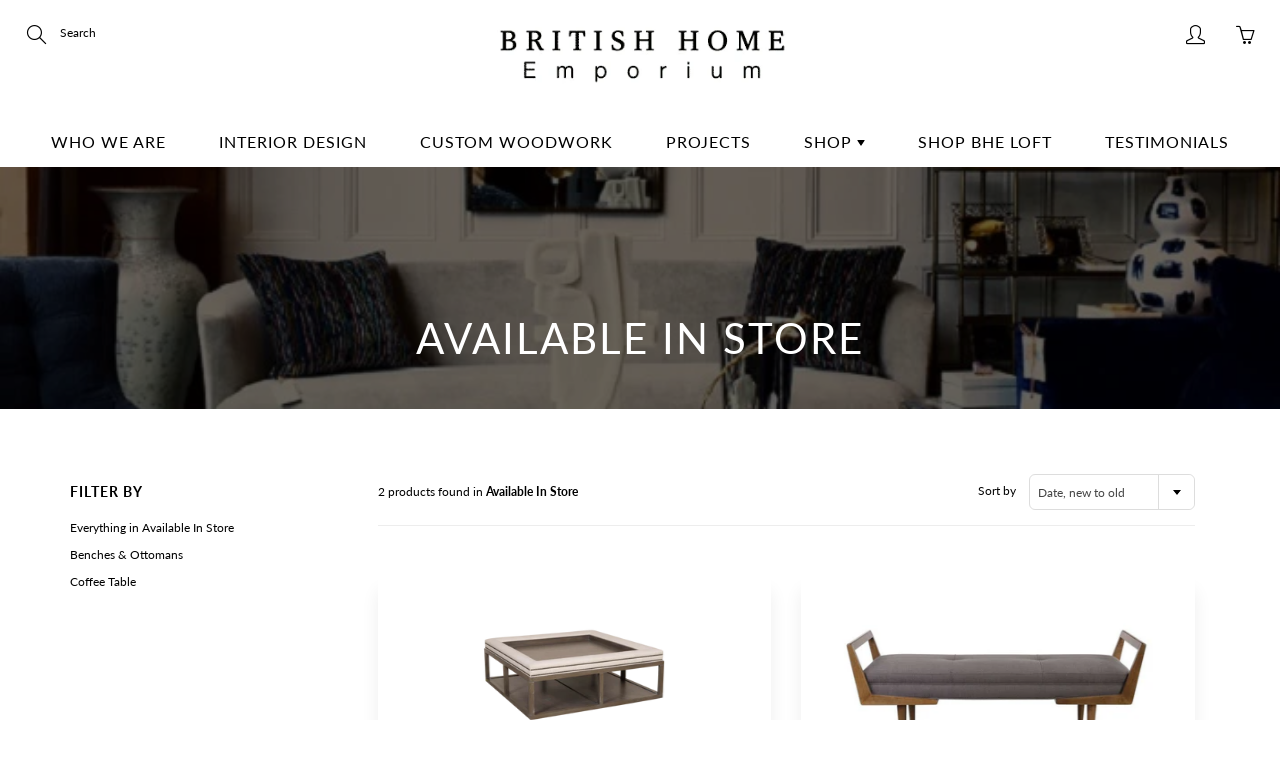

--- FILE ---
content_type: text/javascript
request_url: https://britishhomeemporium.com/cdn/shop/t/25/assets/theme.js?v=119004571468994493731691075411
body_size: 31840
content:
(function($2){$2.fn.hoverIntent=function(handlerIn,handlerOut,selector){var cfg={interval:100,sensitivity:6,timeout:50};typeof handlerIn=="object"?cfg=$2.extend(cfg,handlerIn):$2.isFunction(handlerOut)?cfg=$2.extend(cfg,{over:handlerIn,out:handlerOut,selector}):cfg=$2.extend(cfg,{over:handlerIn,out:handlerIn,selector:handlerOut});var cX,cY,pX,pY,track=function(ev){cX=ev.pageX,cY=ev.pageY},compare=function(ev,ob){if(ob.hoverIntent_t=clearTimeout(ob.hoverIntent_t),Math.sqrt((pX-cX)*(pX-cX)+(pY-cY)*(pY-cY))<cfg.sensitivity)return $2(ob).off("mousemove.hoverIntent",track),ob.hoverIntent_s=!0,cfg.over.apply(ob,[ev]);pX=cX,pY=cY,ob.hoverIntent_t=setTimeout(function(){compare(ev,ob)},cfg.interval)},delay=function(ev,ob){return ob.hoverIntent_t=clearTimeout(ob.hoverIntent_t),ob.hoverIntent_s=!1,cfg.out.apply(ob,[ev])},handleHover=function(e){var ev=$2.extend({},e),ob=this;ob.hoverIntent_t&&(ob.hoverIntent_t=clearTimeout(ob.hoverIntent_t)),e.type==="mouseenter"?(pX=ev.pageX,pY=ev.pageY,$2(ob).on("mousemove.hoverIntent",track),ob.hoverIntent_s||(ob.hoverIntent_t=setTimeout(function(){compare(ev,ob)},cfg.interval))):($2(ob).off("mousemove.hoverIntent",track),ob.hoverIntent_s&&(ob.hoverIntent_t=setTimeout(function(){delay(ev,ob)},cfg.timeout)))};return this.on({"mouseenter.hoverIntent":handleHover,"mouseleave.hoverIntent":handleHover},cfg.selector)}})(jQuery),Shopify.Image={preload:function(images,size){for(var i=0;i<images.length;i++){var image=images[i];this.loadImage(this.getSizedImageUrl(image,size))}},loadImage:function(path){new Image().src=path},switchImage:function(image,element,callback){if(!(!image||!element)){var size=this.imageSize(element.src),imageUrl=this.getSizedImageUrl(image.src,size);callback?callback(imageUrl,image,element):element.src=imageUrl}},imageSize:function(src){var match=src.match(/_(1024x1024|2048x2048|pico|icon|thumb|small|compact|medium|large|grande)\./);return match!=null?match[1]:null},getSizedImageUrl:function(src,size){if(size==null)return src;if(size=="master")return this.removeProtocol(src);var match=src.match(/\.(jpg|jpeg|gif|png|bmp|bitmap|tiff|tif)(\?v=\d+)?$/i);if(match!=null){var prefix=src.split(match[0]),suffix=match[0];return this.removeProtocol(prefix[0]+"_"+size+suffix)}else return null},removeProtocol:function(path){return path.replace(/http(s)?:/,"")}};/*! @vimeo/player v2.8.1 | (c) 2019 Vimeo | MIT License | https://github.com/vimeo/player.js */(function(e,t){typeof exports=="object"&&typeof module<"u"?module.exports=t():typeof define=="function"&&define.amd?define(t):((e=e||self).Vimeo=e.Vimeo||{},e.Vimeo.Player=t())})(this,function(){"use strict";function r(e2,t2){for(var n2=0;n2<t2.length;n2++){var r2=t2[n2];r2.enumerable=r2.enumerable||!1,r2.configurable=!0,"value"in r2&&(r2.writable=!0),Object.defineProperty(e2,r2.key,r2)}}var e=typeof global<"u"&&{}.toString.call(global)==="[object global]";function i(e2,t2){return e2.indexOf(t2.toLowerCase())===0?e2:"".concat(t2.toLowerCase()).concat(e2.substr(0,1).toUpperCase()).concat(e2.substr(1))}function s(e2){return/^(https?:)?\/\/((player|www)\.)?vimeo\.com(?=$|\/)/.test(e2)}function l(){var e2,t2=0<arguments.length&&arguments[0]!==void 0?arguments[0]:{},n2=t2.id,r2=t2.url,o2=n2||r2;if(!o2)throw new Error("An id or url must be passed, either in an options object or as a data-vimeo-id or data-vimeo-url attribute.");if(e2=o2,!isNaN(parseFloat(e2))&&isFinite(e2)&&Math.floor(e2)==e2)return"https://vimeo.com/".concat(o2);if(s(o2))return o2.replace("http:","https:");throw n2?new TypeError("\u201C".concat(n2,"\u201D is not a valid video id.")):new TypeError("\u201C".concat(o2,"\u201D is not a vimeo.com url."))}var t=Array.prototype.indexOf!==void 0,n=typeof window<"u"&&window.postMessage!==void 0;if(!(e||t&&n))throw new Error("Sorry, the Vimeo Player API is not available in this browser.");var o=typeof window<"u"?window:typeof global<"u"?global:typeof self<"u"?self:{};(function(e2){if(!e2.WeakMap){var n2=Object.prototype.hasOwnProperty,o2=function(e3,t2,n3){Object.defineProperty?Object.defineProperty(e3,t2,{configurable:!0,writable:!0,value:n3}):e3[t2]=n3};e2.WeakMap=function(){function e3(){if(this===void 0)throw new TypeError("Constructor WeakMap requires 'new'");if(o2(this,"_id","_WeakMap_"+t2()+"."+t2()),0<arguments.length)throw new TypeError("WeakMap iterable is not supported")}function r2(e4,t3){if(!i2(e4)||!n2.call(e4,"_id"))throw new TypeError(t3+" method called on incompatible receiver "+typeof e4)}function t2(){return Math.random().toString().substring(2)}return o2(e3.prototype,"delete",function(e4){if(r2(this,"delete"),!i2(e4))return!1;var t3=e4[this._id];return!(!t3||t3[0]!==e4)&&(delete e4[this._id],!0)}),o2(e3.prototype,"get",function(e4){if(r2(this,"get"),i2(e4)){var t3=e4[this._id];return t3&&t3[0]===e4?t3[1]:void 0}}),o2(e3.prototype,"has",function(e4){if(r2(this,"has"),!i2(e4))return!1;var t3=e4[this._id];return!(!t3||t3[0]!==e4)}),o2(e3.prototype,"set",function(e4,t3){if(r2(this,"set"),!i2(e4))throw new TypeError("Invalid value used as weak map key");var n3=e4[this._id];return n3&&n3[0]===e4?n3[1]=t3:o2(e4,this._id,[e4,t3]),this}),o2(e3,"_polyfill",!0),e3}()}function i2(e3){return Object(e3)===e3}})(typeof self<"u"?self:typeof window<"u"?window:o);var a,f=(function(e2){var t2,n2,r2;r2=function(){var t3,a2,n3,e3=Object.prototype.toString,r3=typeof setImmediate<"u"?function(e4){return setImmediate(e4)}:setTimeout;try{Object.defineProperty({},"x",{}),t3=function(e4,t4,n4,r4){return Object.defineProperty(e4,t4,{value:n4,writable:!0,configurable:r4!==!1})}}catch{t3=function(e5,t4,n4){return e5[t4]=n4,e5}}function i2(e4,t4){n3.add(e4,t4),a2||(a2=r3(n3.drain))}function u2(e4){var t4,n4=typeof e4;return e4==null||n4!="object"&&n4!="function"||(t4=e4.then),typeof t4=="function"&&t4}function c2(){for(var e4=0;e4<this.chain.length;e4++)o2(this,this.state===1?this.chain[e4].success:this.chain[e4].failure,this.chain[e4]);this.chain.length=0}function o2(e4,t4,n4){var r4,o3;try{t4===!1?n4.reject(e4.msg):(r4=t4===!0?e4.msg:t4.call(void 0,e4.msg))===n4.promise?n4.reject(TypeError("Promise-chain cycle")):(o3=u2(r4))?o3.call(r4,n4.resolve,n4.reject):n4.resolve(r4)}catch(e5){n4.reject(e5)}}function s2(e4){var t4=this;t4.triggered||(t4.triggered=!0,t4.def&&(t4=t4.def),t4.msg=e4,t4.state=2,0<t4.chain.length&&i2(c2,t4))}function l2(e4,n4,r4,o3){for(var t4=0;t4<n4.length;t4++)(function(t5){e4.resolve(n4[t5]).then(function(e5){r4(t5,e5)},o3)})(t4)}function f2(e4){this.def=e4,this.triggered=!1}function d2(e4){this.promise=e4,this.state=0,this.triggered=!1,this.chain=[],this.msg=void 0}function h2(e4){if(typeof e4!="function")throw TypeError("Not a function");if(this.__NPO__!==0)throw TypeError("Not a promise");this.__NPO__=1;var r4=new d2(this);this.then=function(e5,t4){var n4={success:typeof e5!="function"||e5,failure:typeof t4=="function"&&t4};return n4.promise=new this.constructor(function(e6,t5){if(typeof e6!="function"||typeof t5!="function")throw TypeError("Not a function");n4.resolve=e6,n4.reject=t5}),r4.chain.push(n4),r4.state!==0&&i2(c2,r4),n4.promise},this.catch=function(e5){return this.then(void 0,e5)};try{e4.call(void 0,function(e5){(function e6(n4){var r5,o3=this;if(!o3.triggered){o3.triggered=!0,o3.def&&(o3=o3.def);try{(r5=u2(n4))?i2(function(){var t4=new f2(o3);try{r5.call(n4,function(){e6.apply(t4,arguments)},function(){s2.apply(t4,arguments)})}catch(e7){s2.call(t4,e7)}}):(o3.msg=n4,o3.state=1,0<o3.chain.length&&i2(c2,o3))}catch(e7){s2.call(new f2(o3),e7)}}}).call(r4,e5)},function(e5){s2.call(r4,e5)})}catch(e5){s2.call(r4,e5)}}n3=function(){var n4,r4,o3;function i3(e4,t4){this.fn=e4,this.self=t4,this.next=void 0}return{add:function(e4,t4){o3=new i3(e4,t4),r4?r4.next=o3:n4=o3,r4=o3,o3=void 0},drain:function(){var e4=n4;for(n4=r4=a2=void 0;e4;)e4.fn.call(e4.self),e4=e4.next}}}();var v2=t3({},"constructor",h2,!1);return t3(h2.prototype=v2,"__NPO__",0,!1),t3(h2,"resolve",function(n4){return n4&&typeof n4=="object"&&n4.__NPO__===1?n4:new this(function(e4,t4){if(typeof e4!="function"||typeof t4!="function")throw TypeError("Not a function");e4(n4)})}),t3(h2,"reject",function(n4){return new this(function(e4,t4){if(typeof e4!="function"||typeof t4!="function")throw TypeError("Not a function");t4(n4)})}),t3(h2,"all",function(t4){var a3=this;return e3.call(t4)!="[object Array]"?a3.reject(TypeError("Not an array")):t4.length===0?a3.resolve([]):new a3(function(n4,e4){if(typeof n4!="function"||typeof e4!="function")throw TypeError("Not a function");var r4=t4.length,o3=Array(r4),i3=0;l2(a3,t4,function(e5,t5){o3[e5]=t5,++i3===r4&&n4(o3)},e4)})}),t3(h2,"race",function(t4){var r4=this;return e3.call(t4)!="[object Array]"?r4.reject(TypeError("Not an array")):new r4(function(n4,e4){if(typeof n4!="function"||typeof e4!="function")throw TypeError("Not a function");l2(r4,t4,function(e5,t5){n4(t5)},e4)})}),h2},(n2=o)[t2="Promise"]=n2[t2]||r2(),e2.exports&&(e2.exports=n2[t2])}(a={exports:{}},a.exports),a.exports),d=new WeakMap;function u(e2,t2,n2){var r2=d.get(e2.element)||{};t2 in r2||(r2[t2]=[]),r2[t2].push(n2),d.set(e2.element,r2)}function c(e2,t2){return(d.get(e2.element)||{})[t2]||[]}function h(e2,t2,n2){var r2=d.get(e2.element)||{};if(!r2[t2])return!0;if(!n2)return r2[t2]=[],d.set(e2.element,r2),!0;var o2=r2[t2].indexOf(n2);return o2!==-1&&r2[t2].splice(o2,1),d.set(e2.element,r2),r2[t2]&&r2[t2].length===0}var v=["autopause","autoplay","background","byline","color","height","id","loop","maxheight","maxwidth","muted","playsinline","portrait","responsive","speed","title","transparent","url","width"];function p(r2){var e2=1<arguments.length&&arguments[1]!==void 0?arguments[1]:{};return v.reduce(function(e3,t2){var n2=r2.getAttribute("data-vimeo-".concat(t2));return(n2||n2==="")&&(e3[t2]=n2===""?1:n2),e3},e2)}function y(e2,t2){var n2=e2.html;if(!t2)throw new TypeError("An element must be provided");if(t2.getAttribute("data-vimeo-initialized")!==null)return t2.querySelector("iframe");var r2=document.createElement("div");return r2.innerHTML=n2,t2.appendChild(r2.firstChild),t2.setAttribute("data-vimeo-initialized","true"),t2.querySelector("iframe")}function m(i2){var a2=1<arguments.length&&arguments[1]!==void 0?arguments[1]:{},u2=2<arguments.length?arguments[2]:void 0;return new Promise(function(t2,n2){if(!s(i2))throw new TypeError("\u201C".concat(i2,"\u201D is not a vimeo.com url."));var e2="https://vimeo.com/api/oembed.json?url=".concat(encodeURIComponent(i2),"&domain=").concat(window.location.hostname);for(var r2 in a2)a2.hasOwnProperty(r2)&&(e2+="&".concat(r2,"=").concat(encodeURIComponent(a2[r2])));var o2="XDomainRequest"in window?new XDomainRequest:new XMLHttpRequest;o2.open("GET",e2,!0),o2.onload=function(){if(o2.status!==404)if(o2.status!==403)try{var e3=JSON.parse(o2.responseText);if(e3.domain_status_code===403)return y(e3,u2),void n2(new Error("\u201C".concat(i2,"\u201D is not embeddable.")));t2(e3)}catch(e4){n2(e4)}else n2(new Error("\u201C".concat(i2,"\u201D is not embeddable.")));else n2(new Error("\u201C".concat(i2,"\u201D was not found.")))},o2.onerror=function(){var e3=o2.status?" (".concat(o2.status,")"):"";n2(new Error("There was an error fetching the embed code from Vimeo".concat(e3,".")))},o2.send()})}function g(e2){if(typeof e2=="string")try{e2=JSON.parse(e2)}catch(e3){return console.warn(e3),{}}return e2}function w(e2,t2,n2){if(e2.element.contentWindow&&e2.element.contentWindow.postMessage){var r2={method:t2};n2!==void 0&&(r2.value=n2);var o2=parseFloat(navigator.userAgent.toLowerCase().replace(/^.*msie (\d+).*$/,"$1"));8<=o2&&o2<10&&(r2=JSON.stringify(r2)),e2.element.contentWindow.postMessage(r2,e2.origin)}}function b(n2,r2){var t2,e2=[];if((r2=g(r2)).event)r2.event==="error"&&c(n2,r2.data.method).forEach(function(e3){var t3=new Error(r2.data.message);t3.name=r2.data.name,e3.reject(t3),h(n2,r2.data.method,e3)}),e2=c(n2,"event:".concat(r2.event)),t2=r2.data;else if(r2.method){var o2=function(e3,t3){var n3=c(e3,t3);if(n3.length<1)return!1;var r3=n3.shift();return h(e3,t3,r3),r3}(n2,r2.method);o2&&(e2.push(o2),t2=r2.value)}e2.forEach(function(e3){try{if(typeof e3=="function")return void e3.call(n2,t2);e3.resolve(t2)}catch{}})}var k=new WeakMap,E=new WeakMap,Player=function(){function Player2(u2){var e3,c2=this,n3=1<arguments.length&&arguments[1]!==void 0?arguments[1]:{};if(function(e4,t4){if(!(e4 instanceof t4))throw new TypeError("Cannot call a class as a function")}(this,Player2),window.jQuery&&u2 instanceof jQuery&&(1<u2.length&&window.console&&console.warn&&console.warn("A jQuery object with multiple elements was passed, using the first element."),u2=u2[0]),typeof document<"u"&&typeof u2=="string"&&(u2=document.getElementById(u2)),e3=u2,!(e3&&e3.nodeType===1&&"nodeName"in e3&&e3.ownerDocument&&e3.ownerDocument.defaultView))throw new TypeError("You must pass either a valid element or a valid id.");var r2=u2.ownerDocument.defaultView;if(u2.nodeName!=="IFRAME"){var t3=u2.querySelector("iframe");t3&&(u2=t3)}if(u2.nodeName==="IFRAME"&&!s(u2.getAttribute("src")||""))throw new Error("The player element passed isn\u2019t a Vimeo embed.");if(k.has(u2))return k.get(u2);this.element=u2,this.origin="*";var o2=new f(function(i2,a2){var e4=function(e5){if(s(e5.origin)&&c2.element.contentWindow===e5.source){c2.origin==="*"&&(c2.origin=e5.origin);var t5=g(e5.data);if(t5&&t5.event==="error"&&t5.data&&t5.data.method==="ready"){var n4=new Error(t5.data.message);return n4.name=t5.data.name,void a2(n4)}var r3=t5&&t5.event==="ready",o3=t5&&t5.method==="ping";if(r3||o3)return c2.element.setAttribute("data-ready","true"),void i2();b(c2,t5)}};if(r2.addEventListener?r2.addEventListener("message",e4,!1):r2.attachEvent&&r2.attachEvent("onmessage",e4),c2.element.nodeName!=="IFRAME"){var t4=p(u2,n3);m(l(t4),t4,u2).then(function(e5){var t5,n4,r3,o3=y(e5,u2);return c2.element=o3,c2._originalElement=u2,t5=u2,n4=o3,r3=d.get(t5),d.set(n4,r3),d.delete(t5),k.set(c2.element,c2),e5}).catch(a2)}});return E.set(this,o2),k.set(this.element,this),this.element.nodeName==="IFRAME"&&w(this,"ping"),this}var e2,t2,n2;return e2=Player2,(t2=[{key:"callMethod",value:function(n3){var r2=this,o2=1<arguments.length&&arguments[1]!==void 0?arguments[1]:{};return new f(function(e3,t3){return r2.ready().then(function(){u(r2,n3,{resolve:e3,reject:t3}),w(r2,n3,o2)}).catch(t3)})}},{key:"get",value:function(n3){var r2=this;return new f(function(e3,t3){return n3=i(n3,"get"),r2.ready().then(function(){u(r2,n3,{resolve:e3,reject:t3}),w(r2,n3)}).catch(t3)})}},{key:"set",value:function(n3,r2){var o2=this;return new f(function(e3,t3){if(n3=i(n3,"set"),r2==null)throw new TypeError("There must be a value to set.");return o2.ready().then(function(){u(o2,n3,{resolve:e3,reject:t3}),w(o2,n3,r2)}).catch(t3)})}},{key:"on",value:function(e3,t3){if(!e3)throw new TypeError("You must pass an event name.");if(!t3)throw new TypeError("You must pass a callback function.");if(typeof t3!="function")throw new TypeError("The callback must be a function.");c(this,"event:".concat(e3)).length===0&&this.callMethod("addEventListener",e3).catch(function(){}),u(this,"event:".concat(e3),t3)}},{key:"off",value:function(e3,t3){if(!e3)throw new TypeError("You must pass an event name.");if(t3&&typeof t3!="function")throw new TypeError("The callback must be a function.");h(this,"event:".concat(e3),t3)&&this.callMethod("removeEventListener",e3).catch(function(e4){})}},{key:"loadVideo",value:function(e3){return this.callMethod("loadVideo",e3)}},{key:"ready",value:function(){var e3=E.get(this)||new f(function(e4,t3){t3(new Error("Unknown player. Probably unloaded."))});return f.resolve(e3)}},{key:"addCuePoint",value:function(e3){var t3=1<arguments.length&&arguments[1]!==void 0?arguments[1]:{};return this.callMethod("addCuePoint",{time:e3,data:t3})}},{key:"removeCuePoint",value:function(e3){return this.callMethod("removeCuePoint",e3)}},{key:"enableTextTrack",value:function(e3,t3){if(!e3)throw new TypeError("You must pass a language.");return this.callMethod("enableTextTrack",{language:e3,kind:t3})}},{key:"disableTextTrack",value:function(){return this.callMethod("disableTextTrack")}},{key:"pause",value:function(){return this.callMethod("pause")}},{key:"play",value:function(){return this.callMethod("play")}},{key:"unload",value:function(){return this.callMethod("unload")}},{key:"destroy",value:function(){var t3=this;return new f(function(e3){E.delete(t3),k.delete(t3.element),t3._originalElement&&(k.delete(t3._originalElement),t3._originalElement.removeAttribute("data-vimeo-initialized")),t3.element&&t3.element.nodeName==="IFRAME"&&t3.element.parentNode&&t3.element.parentNode.removeChild(t3.element),e3()})}},{key:"getAutopause",value:function(){return this.get("autopause")}},{key:"setAutopause",value:function(e3){return this.set("autopause",e3)}},{key:"getBuffered",value:function(){return this.get("buffered")}},{key:"getColor",value:function(){return this.get("color")}},{key:"setColor",value:function(e3){return this.set("color",e3)}},{key:"getCuePoints",value:function(){return this.get("cuePoints")}},{key:"getCurrentTime",value:function(){return this.get("currentTime")}},{key:"setCurrentTime",value:function(e3){return this.set("currentTime",e3)}},{key:"getDuration",value:function(){return this.get("duration")}},{key:"getEnded",value:function(){return this.get("ended")}},{key:"getLoop",value:function(){return this.get("loop")}},{key:"setLoop",value:function(e3){return this.set("loop",e3)}},{key:"getPaused",value:function(){return this.get("paused")}},{key:"getPlaybackRate",value:function(){return this.get("playbackRate")}},{key:"setPlaybackRate",value:function(e3){return this.set("playbackRate",e3)}},{key:"getPlayed",value:function(){return this.get("played")}},{key:"getSeekable",value:function(){return this.get("seekable")}},{key:"getSeeking",value:function(){return this.get("seeking")}},{key:"getTextTracks",value:function(){return this.get("textTracks")}},{key:"getVideoEmbedCode",value:function(){return this.get("videoEmbedCode")}},{key:"getVideoId",value:function(){return this.get("videoId")}},{key:"getVideoTitle",value:function(){return this.get("videoTitle")}},{key:"getVideoWidth",value:function(){return this.get("videoWidth")}},{key:"getVideoHeight",value:function(){return this.get("videoHeight")}},{key:"getVideoUrl",value:function(){return this.get("videoUrl")}},{key:"getVolume",value:function(){return this.get("volume")}},{key:"setVolume",value:function(e3){return this.set("volume",e3)}}])&&r(e2.prototype,t2),n2&&r(e2,n2),Player2}();return e||(function(){var e2=0<arguments.length&&arguments[0]!==void 0?arguments[0]:document,t2=[].slice.call(e2.querySelectorAll("[data-vimeo-id], [data-vimeo-url]")),n2=function(e3){"console"in window&&console.error&&console.error("There was an error creating an embed: ".concat(e3))};t2.forEach(function(t3){try{if(t3.getAttribute("data-vimeo-defer")!==null)return;var e3=p(t3);m(l(e3),e3,t3).then(function(e4){return y(e4,t3)}).catch(n2)}catch(e4){n2(e4)}})}(),function(){var r2=0<arguments.length&&arguments[0]!==void 0?arguments[0]:document;if(!window.VimeoPlayerResizeEmbeds_){window.VimeoPlayerResizeEmbeds_=!0;var e2=function(e3){if(s(e3.origin)&&e3.data&&e3.data.event==="spacechange"){for(var t2=r2.querySelectorAll("iframe"),n2=0;n2<t2.length;n2++)if(t2[n2].contentWindow===e3.source){t2[n2].parentElement.style.paddingBottom="".concat(e3.data.data[0].bottom,"px");break}}};window.addEventListener?window.addEventListener("message",e2,!1):window.attachEvent&&window.attachEvent("onmessage",e2)}}()),Player}),jQuery.cookie=function(b,j,m){if(typeof j<"u"){m=m||{},j===null&&(j="",m.expires=-1);var e="";if(m.expires&&(typeof m.expires=="number"||m.expires.toUTCString)){var f;typeof m.expires=="number"?(f=new Date,f.setTime(f.getTime()+m.expires*24*60*60*1e3)):f=m.expires,e="; expires="+f.toUTCString()}var l=m.path?"; path="+m.path:"",g=m.domain?"; domain="+m.domain:"",a=m.secure?"; secure":"";document.cookie=[b,"=",encodeURIComponent(j),e,l,g,a].join("")}else{var d=null;if(document.cookie&&document.cookie!="")for(var k=document.cookie.split(";"),h=0;h<k.length;h++){var c=jQuery.trim(k[h]);if(c.substring(0,b.length+1)==b+"="){d=decodeURIComponent(c.substring(b.length+1));break}}return d}},function(factory){"use strict";typeof define=="function"&&define.amd?define(["jquery"],factory):typeof module<"u"&&module.exports?module.exports=factory(require("jquery")):factory(jQuery)}(function($2){var _previousResizeWidth=-1,_updateTimeout=-1,_parse=function(value){return parseFloat(value)||0},_rows=function(elements){var tolerance=1,$elements=$2(elements),lastTop=null,rows=[];return $elements.each(function(){var $that=$2(this),top=$that.offset().top-_parse($that.css("margin-top")),lastRow=rows.length>0?rows[rows.length-1]:null;lastRow===null?rows.push($that):Math.floor(Math.abs(lastTop-top))<=tolerance?rows[rows.length-1]=lastRow.add($that):rows.push($that),lastTop=top}),rows},_parseOptions=function(options){var opts={byRow:!0,property:"height",target:null,remove:!1};return typeof options=="object"?$2.extend(opts,options):(typeof options=="boolean"?opts.byRow=options:options==="remove"&&(opts.remove=!0),opts)},matchHeight=$2.fn.matchHeight=function(options){var opts=_parseOptions(options);if(opts.remove){var that=this;return this.css(opts.property,""),$2.each(matchHeight._groups,function(key,group){group.elements=group.elements.not(that)}),this}return this.length<=1&&!opts.target?this:(matchHeight._groups.push({elements:this,options:opts}),matchHeight._apply(this,opts),this)};matchHeight.version="master",matchHeight._groups=[],matchHeight._throttle=80,matchHeight._maintainScroll=!0,matchHeight._beforeUpdate=null,matchHeight._afterUpdate=null,matchHeight._rows=_rows,matchHeight._parse=_parse,matchHeight._parseOptions=_parseOptions,matchHeight._apply=function(elements,options){var opts=_parseOptions(options),$elements=$2(elements),rows=[$elements],scrollTop=$2(window).scrollTop(),htmlHeight=$2("html").outerHeight(!0),$hiddenParents=$elements.parents().filter(":hidden");return $hiddenParents.each(function(){var $that=$2(this);$that.data("style-cache",$that.attr("style"))}),$hiddenParents.css("display","block"),opts.byRow&&!opts.target&&($elements.each(function(){var $that=$2(this),display=$that.css("display");display!=="inline-block"&&display!=="flex"&&display!=="inline-flex"&&(display="block"),$that.data("style-cache",$that.attr("style")),$that.css({display,"padding-top":"0","padding-bottom":"0","margin-top":"0","margin-bottom":"0","border-top-width":"0","border-bottom-width":"0",height:"100px",overflow:"hidden"})}),rows=_rows($elements),$elements.each(function(){var $that=$2(this);$that.attr("style",$that.data("style-cache")||"")})),$2.each(rows,function(key,row){var $row=$2(row),targetHeight=0;if(opts.target)targetHeight=opts.target.outerHeight(!1);else{if(opts.byRow&&$row.length<=1){$row.css(opts.property,"");return}$row.each(function(){var $that=$2(this),style=$that.attr("style"),display=$that.css("display");display!=="inline-block"&&display!=="flex"&&display!=="inline-flex"&&(display="block");var css={display};css[opts.property]="",$that.css(css),$that.outerHeight(!1)>targetHeight&&(targetHeight=$that.outerHeight(!1)),style?$that.attr("style",style):$that.css("display","")})}$row.each(function(){var $that=$2(this),verticalPadding=0;opts.target&&$that.is(opts.target)||($that.css("box-sizing")!=="border-box"&&(verticalPadding+=_parse($that.css("border-top-width"))+_parse($that.css("border-bottom-width")),verticalPadding+=_parse($that.css("padding-top"))+_parse($that.css("padding-bottom"))),$that.css(opts.property,targetHeight-verticalPadding+"px"))})}),$hiddenParents.each(function(){var $that=$2(this);$that.attr("style",$that.data("style-cache")||null)}),matchHeight._maintainScroll&&$2(window).scrollTop(scrollTop/htmlHeight*$2("html").outerHeight(!0)),this},matchHeight._applyDataApi=function(){var groups={};$2("[data-match-height], [data-mh]").each(function(){var $this=$2(this),groupId=$this.attr("data-mh")||$this.attr("data-match-height");groupId in groups?groups[groupId]=groups[groupId].add($this):groups[groupId]=$this}),$2.each(groups,function(){this.matchHeight(!0)})};var _update=function(event2){matchHeight._beforeUpdate&&matchHeight._beforeUpdate(event2,matchHeight._groups),$2.each(matchHeight._groups,function(index){var thisElement=this,timerVal=0;thisElement.elements.length&&(timerVal+=500,setTimeout(function(){matchHeight._apply(thisElement.elements,thisElement.options)},timerVal))}),matchHeight._afterUpdate&&matchHeight._afterUpdate(event2,matchHeight._groups)};matchHeight._update=function(throttle,event2){if(event2&&event2.type==="resize"){var windowWidth=$2(window).width();if(windowWidth===_previousResizeWidth)return;_previousResizeWidth=windowWidth}throttle?_updateTimeout===-1&&(_updateTimeout=setTimeout(function(){_update(event2),_updateTimeout=-1},matchHeight._throttle)):_update(event2)},$2(matchHeight._applyDataApi),$2(window).bind("load",function(event2){matchHeight._update(!1,event2)}),$2(window).bind("resize orientationchange",function(event2){matchHeight._update(!0,event2)})});//!function(t){"use strict";"function"==typeof define&&define.amd?define(["jquery"],t):"undefined"!=typeof module&&module.exports?module.exports=t(require("jquery")):t(jQuery)}(function(t){var e=-1,o=-1,a=function(t){return parseFloat(t)||0},i=function(e){var o=1,i=t(e),n=null,r=[];return i.each(function(){var e=t(this),i=e.offset().top-a(e.css("margin-top")),s=r.length>0?r[r.length-1]:null;null===s?r.push(e):Math.floor(Math.abs(n-i))<=o?r[r.length-1]=s.add(e):r.push(e),n=i}),r},n=function(e){var o={byRow:!0,property:"height",target:null,remove:!1};return"object"==typeof e?t.extend(o,e):("boolean"==typeof e?o.byRow=e:"remove"===e&&(o.remove=!0),o)},r=t.fn.matchHeight=function(e){var o=n(e);if(o.remove){var a=this;return this.css(o.property,""),t.each(r._groups,function(t,e){e.elements=e.elements.not(a)}),this}return this.length<=1&&!o.target?this:(r._groups.push({elements:this,options:o}),r._apply(this,o),this)};r.version="master",r._groups=[],r._throttle=80,r._maintainScroll=!1,r._beforeUpdate=null,r._afterUpdate=null,r._rows=i,r._parse=a,r._parseOptions=n,r._apply=function(e,o){var s=n(o),h=t(e),l=[h],c=t(window).scrollTop(),p=t("html").outerHeight(!0),d=h.parents().filter(":hidden");return d.each(function(){var e=t(this);e.data("style-cache",e.attr("style"))}),d.css("display","block"),s.byRow&&!s.target&&(h.each(function(){var e=t(this),o=e.css("display");"inline-block"!==o&&"flex"!==o&&"inline-flex"!==o&&(o="block"),e.data("style-cache",e.attr("style")),e.css({display:o,"padding-top":"0","padding-bottom":"0","margin-top":"0","margin-bottom":"0","border-top-width":"0","border-bottom-width":"0",height:"100px",overflow:"hidden"})}),l=i(h),h.each(function(){var e=t(this);e.attr("style",e.data("style-cache")||"")})),t.each(l,function(e,o){var i=t(o),n=0;if(s.target)n=s.target.outerHeight(!1);else{if(s.byRow&&i.length<=1)return void i.css(s.property,"");i.each(function(){var e=t(this),o=e.attr("style"),a=e.css("display");"inline-block"!==a&&"flex"!==a&&"inline-flex"!==a&&(a="block");var i={display:a};i[s.property]="",e.css(i),e.outerHeight(!1)>n&&(n=e.outerHeight(!1)),o?e.attr("style",o):e.css("display","")})}i.each(function(){var e=t(this),o=0;s.target&&e.is(s.target)||("border-box"!==e.css("box-sizing")&&(o+=a(e.css("border-top-width"))+a(e.css("border-bottom-width")),o+=a(e.css("padding-top"))+a(e.css("padding-bottom"))),e.css(s.property,n-o+"px"))})}),d.each(function(){var e=t(this);e.attr("style",e.data("style-cache")||null)}),r._maintainScroll&&t(window).scrollTop(c/p*t("html").outerHeight(!0)),this},r._applyDataApi=function(){var e={};t("[data-match-height], [data-mh]").each(function(){var o=t(this),a=o.attr("data-mh")||o.attr("data-match-height");a in e?e[a]=e[a].add(o):e[a]=o}),t.each(e,function(){this.matchHeight(!0)})};var s=function(e){r._beforeUpdate&&r._beforeUpdate(e,r._groups),t.each(r._groups,function(){r._apply(this.elements,this.options)}),r._afterUpdate&&r._afterUpdate(e,r._groups)};r._update=function(a,i){if(i&&"resize"===i.type){var n=t(window).width();if(n===e)return;e=n}a?-1===o&&(o=setTimeout(function(){s(i),o=-1},r._throttle)):s(i)},t(r._applyDataApi),t(window).bind("load",function(t){r._update(!1,t)}),t(window).bind("resize orientationchange",function(t){r._update(!0,t)})});
/*!
 * instafeed.js v1.4.1 - A simple Instagram javascript plugin
 * http://instafeedjs.com
 * repo: https://github.com/stevenschobert/instafeed.js
 * License: MIT (https://github.com/stevenschobert/instafeed.js/blob/master/LICENSE)
 */(function(){var a;a=function(){function a2(a3,b){var c,d;if(this.options={target:"instafeed",get:"popular",resolution:"thumbnail",sortBy:"none",links:!0,mock:!1,useHttp:!1},typeof a3=="object")for(c in a3)d=a3[c],this.options[c]=d;this.context=b??this,this.unique=this._genKey()}return a2.prototype.hasNext=function(){return typeof this.context.nextUrl=="string"&&this.context.nextUrl.length>0},a2.prototype.next=function(){return!!this.hasNext()&&this.run(this.context.nextUrl)},a2.prototype.run=function(b){var c,d,e;if(typeof this.options.clientId!="string"&&typeof this.options.accessToken!="string")throw new Error("Missing clientId or accessToken.");if(typeof this.options.accessToken!="string"&&typeof this.options.clientId!="string")throw new Error("Missing clientId or accessToken.");return this.options.before!=null&&typeof this.options.before=="function"&&this.options.before.call(this),typeof document<"u"&&document!==null&&(e=document.createElement("script"),e.id="instafeed-fetcher",e.src=b||this._buildUrl(),c=document.getElementsByTagName("head"),c[0].appendChild(e),d="instafeedCache"+this.unique,window[d]=new a2(this.options,this),window[d].unique=this.unique),!0},a2.prototype.parse=function(a3){var b,c,d,e,f,g,h,i,j,k,l,m,n,o,p,q,r,s,t,u,v,w,x,y,z,A,B,C,D,E,F,G,H;if(typeof a3!="object"){if(this.options.error!=null&&typeof this.options.error=="function")return this.options.error.call(this,"Invalid JSON data"),!1;throw new Error("Invalid JSON response")}if(a3.meta.code!==200){if(this.options.error!=null&&typeof this.options.error=="function")return this.options.error.call(this,a3.meta.error_message),!1;throw new Error("Error from Instagram: "+a3.meta.error_message)}if(a3.data.length===0){if(this.options.error!=null&&typeof this.options.error=="function")return this.options.error.call(this,"No images were returned from Instagram"),!1;throw new Error("No images were returned from Instagram")}if(this.options.success!=null&&typeof this.options.success=="function"&&this.options.success.call(this,a3),this.context.nextUrl="",a3.pagination!=null&&(this.context.nextUrl=a3.pagination.next_url),this.options.sortBy!=="none")switch(F=this.options.sortBy==="random"?["","random"]:this.options.sortBy.split("-"),E=F[0]==="least",F[1]){case"random":a3.data.sort(function(){return .5-Math.random()});break;case"recent":a3.data=this._sortBy(a3.data,"created_time",E);break;case"liked":a3.data=this._sortBy(a3.data,"likes.count",E);break;case"commented":a3.data=this._sortBy(a3.data,"comments.count",E);break;default:throw new Error("Invalid option for sortBy: '"+this.options.sortBy+"'.")}if(typeof document<"u"&&document!==null&&this.options.mock===!1){if(q=a3.data,D=parseInt(this.options.limit,10),this.options.limit!=null&&q.length>D&&(q=q.slice(0,D)),h=document.createDocumentFragment(),this.options.filter!=null&&typeof this.options.filter=="function"&&(q=this._filter(q,this.options.filter)),this.options.template!=null&&typeof this.options.template=="string"){for(j="",o="",u="",H=document.createElement("div"),l=0,z=q.length;l<z;l++){if(m=q[l],n=m.images[this.options.resolution],typeof n!="object")throw g="No image found for resolution: "+this.options.resolution+".",new Error(g);v=n.width,s=n.height,t="square",v>s&&(t="landscape"),v<s&&(t="portrait"),p=n.url,k=window.location.protocol.indexOf("http")>=0,k&&!this.options.useHttp&&(p=p.replace(/https?:\/\//,"//")),o=this._makeTemplate(this.options.template,{model:m,id:m.id,link:m.link,type:m.type,image:p,width:v,height:s,orientation:t,caption:this._getObjectProperty(m,"caption.text"),likes:m.likes.count,comments:m.comments.count,location:this._getObjectProperty(m,"location.name")}),j+=o}for(H.innerHTML=j,e=[],d=0,c=H.childNodes.length;d<c;)e.push(H.childNodes[d]),d+=1;for(x=0,A=e.length;x<A;x++)C=e[x],h.appendChild(C)}else for(y=0,B=q.length;y<B;y++){if(m=q[y],r=document.createElement("img"),n=m.images[this.options.resolution],typeof n!="object")throw g="No image found for resolution: "+this.options.resolution+".",new Error(g);p=n.url,k=window.location.protocol.indexOf("http")>=0,k&&!this.options.useHttp&&(p=p.replace(/https?:\/\//,"//")),r.src=p,this.options.links===!0?(b=document.createElement("a"),b.href=m.link,b.appendChild(r),h.appendChild(b)):h.appendChild(r)}if(G=this.options.target,typeof G=="string"&&(G=document.getElementById(G)),G==null)throw g='No element with id="'+this.options.target+'" on page.',new Error(g);G.appendChild(h),i=document.getElementsByTagName("head")[0],i.removeChild(document.getElementById("instafeed-fetcher")),w="instafeedCache"+this.unique,window[w]=void 0;try{delete window[w]}catch(a4){f=a4}}return this.options.after!=null&&typeof this.options.after=="function"&&this.options.after.call(this),!0},a2.prototype._buildUrl=function(){var a3,b,c;switch(a3="https://api.instagram.com/v1",this.options.get){case"popular":b="media/popular";break;case"tagged":if(!this.options.tagName)throw new Error("No tag name specified. Use the 'tagName' option.");b="tags/"+this.options.tagName+"/media/recent";break;case"location":if(!this.options.locationId)throw new Error("No location specified. Use the 'locationId' option.");b="locations/"+this.options.locationId+"/media/recent";break;case"user":if(!this.options.userId)throw new Error("No user specified. Use the 'userId' option.");b="users/"+this.options.userId+"/media/recent";break;default:throw new Error("Invalid option for get: '"+this.options.get+"'.")}return c=a3+"/"+b,c+=this.options.accessToken!=null?"?access_token="+this.options.accessToken:"?client_id="+this.options.clientId,this.options.limit!=null&&(c+="&count="+this.options.limit),c+="&callback=instafeedCache"+this.unique+".parse"},a2.prototype._genKey=function(){var a3;return a3=function(){return(65536*(1+Math.random())|0).toString(16).substring(1)},""+a3()+a3()+a3()+a3()},a2.prototype._makeTemplate=function(a3,b){var c,d,e,f,g;for(d=/(?:\{{2})([\w\[\]\.]+)(?:\}{2})/,c=a3;d.test(c);)f=c.match(d)[1],g=(e=this._getObjectProperty(b,f))!=null?e:"",c=c.replace(d,function(){return""+g});return c},a2.prototype._getObjectProperty=function(a3,b){var c,d;for(b=b.replace(/\[(\w+)\]/g,".$1"),d=b.split(".");d.length;){if(c=d.shift(),!(a3!=null&&c in a3))return null;a3=a3[c]}return a3},a2.prototype._sortBy=function(a3,b,c){var d;return d=function(a4,d2){var e,f;return e=this._getObjectProperty(a4,b),f=this._getObjectProperty(d2,b),c?e>f?1:-1:e<f?1:-1},a3.sort(d.bind(this)),a3},a2.prototype._filter=function(a3,b){var c,d,e,f,g;for(c=[],d=function(a4){if(b(a4))return c.push(a4)},e=0,g=a3.length;e<g;e++)f=a3[e],d(f);return c},a2}(),function(a2,b){return typeof define=="function"&&define.amd?define([],b):typeof module=="object"&&module.exports?module.exports=b():a2.Instafeed=b()}(this,function(){return a})}).call(this),typeof Object.create!="function"&&(Object.create=function(e){function t(){}return t.prototype=e,new t}),function(e,t,o){var a=function(o2){typeof YT>"u"&&t.loadingPlayer===void 0?(t.loadingPlayer=!0,t.dfd=e.Deferred(),t.onYouTubeIframeAPIReady=function(){t.onYouTubeIframeAPIReady=null,t.dfd.resolve("done"),o2()}):typeof YT=="object"?o2():t.dfd.done(function(e2){o2()})};YTPlayer={player:null,defaults:{ratio:16/9,videoId:"LSmgKRx5pBo",mute:!0,repeat:!0,width:e(t).width(),playButtonClass:"YTPlayer-play",pauseButtonClass:"YTPlayer-pause",muteButtonClass:"YTPlayer-mute",volumeUpClass:"YTPlayer-volume-up",volumeDownClass:"YTPlayer-volume-down",start:0,pauseOnScroll:!1,fitToBackground:!0,playerVars:{iv_load_policy:3,modestbranding:1,autoplay:1,controls:0,showinfo:0,wmode:"opaque",branding:0,autohide:0},events:null},init:function(n,i){var l,r,d,s=this;return s.userOptions=i,s.$body=e("body"),s.$node=e(n),s.$window=e(t),s.defaults.events={onReady:function(e2){s.onPlayerReady(e2),s.options.pauseOnScroll&&s.pauseOnScroll(),typeof s.options.callback=="function"&&s.options.callback.call(this)},onStateChange:function(e2){e2.data===1?(s.$node.find("img").fadeOut(400),s.$node.addClass("loaded")):e2.data===0&&s.options.repeat&&s.player.seekTo(s.options.start)}},s.options=e.extend(!0,{},s.defaults,s.userOptions),s.options.height=Math.ceil(s.options.width/s.options.ratio),s.ID=new Date().getTime(),s.holderID="YTPlayer-ID-"+s.ID,s.options.fitToBackground?s.createBackgroundVideo():s.createContainerVideo(),s.$window.on("resize.YTplayer"+s.ID,function(){s.resize(s)}),l=s.onYouTubeIframeAPIReady.bind(s),r=o.createElement("script"),d=o.getElementsByTagName("head")[0],t.location.origin=="file://"?r.src="http://www.youtube.com/iframe_api":r.src="//www.youtube.com/iframe_api",d.appendChild(r),d=null,r=null,a(l),s.resize(s),s},pauseOnScroll:function(){var e2=this;e2.$window.on("scroll.YTplayer"+e2.ID,function(){e2.player.getPlayerState()===1&&e2.player.pauseVideo()}),e2.$window.scrollStopped(function(){e2.player.getPlayerState()===2&&e2.player.playVideo()})},createContainerVideo:function(){var t2=this,o2=e('<div id="ytplayer-container'+t2.ID+'" >                                    <div id="'+t2.holderID+'" class="ytplayer-player-inline"></div>                                     </div>                                     <div id="ytplayer-shield" class="ytplayer-shield"></div>');t2.$node.append(o2),t2.$YTPlayerString=o2,o2=null},createBackgroundVideo:function(){var t2=this,o2=e('<div id="ytplayer-container'+t2.ID+'" class="ytplayer-container background">                                    <div id="'+t2.holderID+'" class="ytplayer-player"></div>                                    </div>                                    <div id="ytplayer-shield" class="ytplayer-shield"></div>');t2.$node.append(o2),t2.$YTPlayerString=o2,o2=null},resize:function(o2){var a2=e(t);o2.options.fitToBackground||(a2=o2.$node);var n,i,l=a2.width(),r=a2.height(),d=e("#"+o2.holderID);l/o2.options.ratio<r?(n=Math.ceil(r*o2.options.ratio),d.width(n).height(r).css({left:(l-n)/2,top:0})):(i=Math.ceil(l/o2.options.ratio),d.width(l).height(i).css({left:0,top:(r-i)/2})),d=null,a2=null},onYouTubeIframeAPIReady:function(){var e2=this;e2.player=new t.YT.Player(e2.holderID,e2.options)},onPlayerReady:function(e2){this.options.mute&&e2.target.mute()},getPlayer:function(){return this.player},destroy:function(){var o2=this;o2.$node.removeData("yt-init").removeData("ytPlayer").removeClass("loaded"),o2.$YTPlayerString.remove(),e(t).off("resize.YTplayer"+o2.ID),e(t).off("scroll.YTplayer"+o2.ID),o2.$body=null,o2.$node=null,o2.$YTPlayerString=null,o2.player.destroy(),o2.player=null}},e.fn.scrollStopped=function(t2){var o2=e(this),a2=this;o2.scroll(function(){o2.data("scrollTimeout")&&clearTimeout(o2.data("scrollTimeout")),o2.data("scrollTimeout",setTimeout(t2,250,a2))})},e.fn.YTPlayer=function(t2){return this.each(function(){var o2=this;e(o2).data("yt-init",!0);var a2=Object.create(YTPlayer);a2.init(o2,t2),e.data(o2,"ytPlayer",a2)})}}(jQuery,window,document);/*! Pushy - v0.9.2 - 2014-9-13
* Pushy is a responsive off-canvas navigation menu using CSS transforms & transitions.
* https://github.com/christophery/pushy/
* by Christopher Yee */var initPushyMenu=function(){var nav=$("#pushy-menu"),navBtn=$(".pushy-menu-btn"),filters=$("#pushy-filters"),filtersBnt=$("#pushy-filters-btn"),body=$("body,html"),container2=$("#container, .notification-bar, .nav-main-logo, .nav-container-float"),filterContainer=$(".container-pushy-main, .page-header, #shopify-section-footer, .notification-bar, .nav-main-logo, .nav-standard, .nav-container-float"),push=$(".push"),siteOverlay=$(".site-overlay"),pushyActiveClass="pushy-active",containerClass="container-push",pushClass="push-push",menuSpeed=200,navState=!0,closeNav=$("#pushy-close, .mobile-menu-close-icon"),closeFilters=$("#pushy-close-filters, .mobile-menu-close-icon"),filtersState=!0,mp=$.magnificPopup.instance;function openPushyNav(){filtersState||(closePushyFilters(),filtersState=!0),$(".left_nav_icons_accordion").addClass("nav_icons_accordion_open"),nav.addClass("pushy-open"),body.addClass(pushyActiveClass),container2.addClass(containerClass),push.addClass(pushClass),navBtn.addClass("tcon-transform"),mp.close(),$("a, button, input, select, textarea, object, area, iframe").each(function(index,el){$(el).attr("tabindex")!="-1"&&$(el).attr("tabindex","-2")}),$(".header-nav-pushy a, .header-nav-pushy button").each(function(index,el){$(el).attr("tabindex",0)}),$(".left_nav_icons_accordion a, .left_nav_icons_accordion select, .left_nav_icons_accordion button").each(function(index,el){$(el).attr("tabindex",0)})}function closePushyNav(){nav.removeClass("pushy-open"),$(".left_nav_icons_accordion").removeClass("nav_icons_accordion_open"),body.removeClass(pushyActiveClass),container2.removeClass(containerClass),push.removeClass(pushClass),navBtn.removeClass("tcon-transform"),$(".header-nav-pushy a, .header-nav-pushy button").each(function(index,el){$(el).attr("tabindex",-1)}),$(".left_nav_icons_accordion a, .left_nav_icons_accordion select").each(function(index,el){$(el).attr("tabindex",-1)}),$("[tabindex]").each(function(index,el){$(el).attr("tabindex")=="-2"&&$(el).attr("tabindex","0")}),$(".minimal-top-nav").length>0&&setTimeout(function(){$(".nav-container-actions > li:eq(0)").children().focus()},10)}function openPushyFilters(){navState||(closePushyNav(),navState=!0),filters.addClass("pushy-open"),body.addClass(pushyActiveClass),filterContainer.addClass(containerClass),push.addClass(pushClass),mp.close()}function closePushyFilters(){filters.removeClass("pushy-open"),body.removeClass(pushyActiveClass),filterContainer.removeClass(containerClass),push.removeClass(pushClass)}return navBtn.on("click",function(e){e.preventDefault(),navState?(openPushyNav(),navState=!1):(closePushyNav(),navState=!0)}),closeNav.on("click",function(e){e.preventDefault(),closePushyNav(),navState=!0}),closeFilters.on("click",function(e){e.preventDefault(),closePushyFilters(),filtersState=!0}),filtersBnt.on("click",function(e){e.preventDefault(),filtersState?(openPushyFilters(),filtersState=!1):(closePushyFilters(),filtersState=!0)}),siteOverlay.on("click",function(){closePushyNav(),navState=!0,closePushyFilters(),filtersState=!0}),{close:function(){return closePushyFilters()}}};function inlineSwiper($container){var id=$container.attr("data-section-id"),blocksPerView=+$container.attr("data-blocks-per-view"),blocksMax=+$container.attr("data-blocks-limit"),blocksCount=+$container.attr("data-blocks-count"),blockAutoplay=+$container.attr("data-autoplay")*1e3,setAutoplay=blockAutoplay?{delay:blockAutoplay}:!1,mobileSlides=+$container.attr("data-mobile-items")||1,spaceBetweenBlocks;switch(blocksPerView){case 2:spaceBetweenBlocks=30;break;case 3:spaceBetweenBlocks=25;break;case 4:spaceBetweenBlocks=15;break;case 5:spaceBetweenBlocks=10;break;default:spaceBetweenBlocks=15}return new Swiper("#inline-swiper-"+id,{direction:"horizontal",pagination:{el:"#swiper-pagination-"+id,clickable:!0},loop:!!blockAutoplay,slidesPerView:blocksPerView,slidesPerGroup:1,spaceBetween:spaceBetweenBlocks,simulateTouch:!0,breakpoints:{768:{slidesPerView:mobileSlides,slidesPerGroup:1,spaceBetween:15}},autoplay:setAutoplay})}window.theme=window.theme||{},theme.Sections=function(){this.constructors={},this.instances=[],$(document).on("shopify:section:load",this._onSectionLoad.bind(this)).on("shopify:section:unload",this._onSectionUnload.bind(this)).on("shopify:section:select",this._onSelect.bind(this)).on("shopify:section:deselect",this._onDeselect.bind(this)).on("shopify:section:reorder",this._onReorder.bind(this)).on("shopify:block:select",this._onBlockSelect.bind(this)).on("shopify:block:deselect",this._onBlockDeselect.bind(this))},theme.Sections.prototype=_.assignIn({},theme.Sections.prototype,{_createInstance:function(container2,constructor){var $container=$(container2),id=$container.attr("data-section-id"),type2=$container.attr("data-section-type");if(constructor=constructor||this.constructors[type2],!_.isUndefined(constructor)){var instance=_.assignIn(new constructor(container2),{id,type:type2,container:container2});this.instances.push(instance)}},_onSectionLoad:function(evt){var container2=$("[data-section-id]",evt.target)[0];container2&&this._createInstance(container2)},_onSectionUnload:function(evt){this.instances=_.filter(this.instances,function(instance){var isEventInstance=instance.id===evt.originalEvent.detail.sectionId;return isEventInstance&&_.isFunction(instance.onUnload)&&instance.onUnload(evt),!isEventInstance})},_onSelect:function(evt){var instance=_.find(this.instances,function(instance2){return instance2.id===evt.originalEvent.detail.sectionId});!_.isUndefined(instance)&&_.isFunction(instance.onSelect)&&instance.onSelect(evt)},_onDeselect:function(evt){var instance=_.find(this.instances,function(instance2){return instance2.id===evt.originalEvent.detail.sectionId});!_.isUndefined(instance)&&_.isFunction(instance.onDeselect)&&instance.onDeselect(evt)},_onReorder:function(evt){var isSlideshow=$("#container").find(".shopify-section").first().hasClass("home-slideshow-section"),isOverlap=$("#top-header-section").data("index-overlap"),bgColor=$("#top-header-section").data("bg-color"),imgWidth=$("#top-header-section").data("logo-width")+"px";isSlideshow&&isOverlap?($(".nav-standard-float, .nav-container, .nav-main-logo").css({position:"absolute",background:"none"}),$(".nav-main-logo img").css("width",imgWidth)):$(".nav-main-logo, .nav-container, .nav-standard-float").css({position:"relative",background:bgColor,width:"100%"});var instance=_.find(this.instances,function(instance2){return instance2.id===evt.originalEvent.detail.sectionId});!_.isUndefined(instance)&&_.isFunction(instance.onReorder)&&instance.onReorder(evt)},_onBlockSelect:function(evt){var instance=_.find(this.instances,function(instance2){return instance2.id===evt.originalEvent.detail.sectionId});!_.isUndefined(instance)&&_.isFunction(instance.onBlockSelect)&&instance.onBlockSelect(evt)},_onBlockDeselect:function(evt){var instance=_.find(this.instances,function(instance2){return instance2.id===evt.originalEvent.detail.sectionId});!_.isUndefined(instance)&&_.isFunction(instance.onBlockDeselect)&&instance.onBlockDeselect(evt)},register:function(type2,constructor){this.constructors[type2]=constructor,$("[data-section-type="+type2+"]").each(function(index,container2){this._createInstance(container2,constructor)}.bind(this))}}),theme.VideoSection=function(){function isOnScreen($el){var elementTop=$el.offset().top,elementBottom=elementTop+$(this).outerHeight(),viewportTop=$(window).scrollTop(),viewportBottom=viewportTop+$(window).height();return elementBottom>viewportTop&&elementTop<viewportBottom}function VideoSection(container2){var $container=this.$container=$(container2),sectionId=this.sectionId=$container.attr("data-section-id"),videoId=this.videoId=$container.attr("data-video-id"),videoLink=this.videoLink=$container.attr("data-video-link"),$video=$("#video-"+sectionId),$playBtn=$("#video-play-"+sectionId),videoType=this.videoType=$container.attr("data-video-type");if($(window).width()>992&&$video.length)if(videoType=="vimeo"){var options={id:videoId,muted:!0,autoplay:!0,loop:!0,autopause:!1},video01Player=new Vimeo.Player("iframe-"+sectionId,options);video01Player.on("loaded",function(){$("#video-"+sectionId+" iframe").length&&($("#video-"+sectionId).prepend('<div class="vidcover"></div>'),$(window).resize(function(){var theWidth=$(window).width(),theHeight=$(window).height(),newWidth=theHeight*1.77777778,newHeight=theWidth/1.77777778;theWidth>1280&&newHeight>theHeight&&$("#video-"+sectionId+" iframe").css({width:theWidth,height:newHeight}),theHeight>720&&newWidth>theWidth&&$("#video-"+sectionId+" iframe").css({height:theHeight,width:newWidth}),$("#video-"+sectionId+" .vidcover").css({height:theHeight,width:theWidth})}).resize(),isOnScreen($video)||video01Player.pause(),$(window).on("scroll",function(){isOnScreen($video)?(console.log("Video "+videoId+" playing"),video01Player.play()):(console.log("Video "+videoId+" stopped"),video01Player.pause())}))})}else $video.YTPlayer({fitToBackground:!0,videoId,playerVars:{modestbranding:1,autoplay:1,controls:0,showinfo:0,branding:0,rel:0,iv_load_policy:3,autohide:1,wmode:"transparent",frameborder:0},callback:function(){var player=$video.data("ytPlayer").player;console.log("Video "+videoId+" loaded"),isOnScreen($video)||player.pauseVideo(),$(window).on("scroll",function(){player.neverPlay||(isOnScreen($video)?(console.log("Video "+videoId+" playing"),player.playVideo()):(console.log("Video "+videoId+" stopped"),player.pauseVideo()))})}});else $("#vimeo_iframe_wrapper-"+sectionId).remove();function playerStop(){if($video.data("ytPlayer")){var player=$video.data("ytPlayer").player;$video.hide(),player.pauseVideo(),player.neverPlay=!0}else $video.hide()}$playBtn.on("click",function(e){e.preventDefault(),$.magnificPopup.open({items:{src:videoLink,type:"iframe"},callbacks:{open:playerStop,close:playerStop}})})}return VideoSection}(),function(root,factory){typeof define=="function"&&define.amd?define([],factory):typeof exports=="object"?module.exports=factory():factory()}(this,function(){var domNode="",maxTweets=20,parseLinks=!0,queue=[],inProgress=!1,printTime=!0,printUser=!0,formatterFunction=null,supportsClassName=!0,showRts=!0,customCallbackFunction=null,showInteractionLinks=!0,showImages=!1,useEmoji=!1,targetBlank=!0,lang="en",permalinks=!0,dataOnly=!1,script=null,scriptAdded=!1;function handleTweets(tweets){if(customCallbackFunction===null){for(var x=tweets.length,n=0,element=document.getElementById(domNode),html="<ul>";n<x;)html+="<li>"+tweets[n]+"</li>",n++;html+="</ul>",element.innerHTML=html}else customCallbackFunction(tweets)}function strip(data){return data.replace(/<b[^>]*>(.*?)<\/b>/gi,function(a,s){return s}).replace(/class="(?!(tco-hidden|tco-display|tco-ellipsis))+.*?"|data-query-source=".*?"|dir=".*?"|rel=".*?"/gi,"")}function targetLinksToNewWindow(el){for(var links=el.getElementsByTagName("a"),i=links.length-1;i>=0;i--)links[i].setAttribute("target","_blank")}function getElementsByClassName(node,classname){for(var a=[],regex=new RegExp("(^| )"+classname+"( |$)"),elems=node.getElementsByTagName("*"),i=0,j=elems.length;i<j;i++)regex.test(elems[i].className)&&a.push(elems[i]);return a}function extractAuthor(el){var $el=$(el),link=$el.find("a").attr("href");return link}function extractImageUrl(image_data){if(image_data!==void 0&&image_data.innerHTML.indexOf("data-srcset")>=0){var data_src=image_data.innerHTML.match(/data-srcset="([A-z0-9%_\.-]+)/i)[0];return decodeURIComponent(data_src).split('"')[1]}}var twitterFetcher2={fetch:function(config){if(config.maxTweets===void 0&&(config.maxTweets=20),config.enableLinks===void 0&&(config.enableLinks=!0),config.showUser===void 0&&(config.showUser=!0),config.showTime===void 0&&(config.showTime=!0),config.dateFunction===void 0&&(config.dateFunction="default"),config.showRetweet===void 0&&(config.showRetweet=!0),config.customCallback===void 0&&(config.customCallback=null),config.showInteraction===void 0&&(config.showInteraction=!0),config.showImages===void 0&&(config.showImages=!1),config.useEmoji===void 0&&(config.useEmoji=!1),config.linksInNewWindow===void 0&&(config.linksInNewWindow=!0),config.showPermalinks===void 0&&(config.showPermalinks=!0),config.dataOnly===void 0&&(config.dataOnly=!1),inProgress)queue.push(config);else{inProgress=!0,domNode=config.domId,maxTweets=config.maxTweets,parseLinks=config.enableLinks,printUser=config.showUser,printTime=config.showTime,showRts=config.showRetweet,formatterFunction=config.dateFunction,customCallbackFunction=config.customCallback,showInteractionLinks=config.showInteraction,showImages=config.showImages,useEmoji=config.useEmoji,targetBlank=config.linksInNewWindow,permalinks=config.showPermalinks,dataOnly=config.dataOnly;var head=document.getElementsByTagName("head")[0];script!==null&&head.removeChild(script),script=document.createElement("script"),script.type="text/javascript",config.list!==void 0?script.src="https://syndication.twitter.com/timeline/list?callback=__twttrf.callback&dnt=false&list_slug="+config.list.listSlug+"&screen_name="+config.list.screenName+"&suppress_response_codes=true&lang="+(config.lang||lang)+"&rnd="+Math.random():config.profile!==void 0?script.src="https://syndication.twitter.com/timeline/profile?callback=__twttrf.callback&dnt=false&screen_name="+config.profile.screenName+"&suppress_response_codes=true&lang="+(config.lang||lang)+"&rnd="+Math.random():config.likes!==void 0?script.src="https://syndication.twitter.com/timeline/likes?callback=__twttrf.callback&dnt=false&screen_name="+config.likes.screenName+"&suppress_response_codes=true&lang="+(config.lang||lang)+"&rnd="+Math.random():script.src="https://cdn.syndication.twimg.com/widgets/timelines/"+config.id+"?&lang="+(config.lang||lang)+"&callback=__twttrf.callback&suppress_response_codes=true&rnd="+Math.random(),head.appendChild(script)}},callback:function(data){if(data===void 0||data.body===void 0){inProgress=!1,queue.length>0&&(twitterFetcher2.fetch(queue[0]),queue.splice(0,1));return}useEmoji||(data.body=data.body.replace(/(<img[^c]*class="Emoji[^>]*>)|(<img[^c]*class="u-block[^>]*>)/g,"")),showImages||(data.body=data.body.replace(/(<img[^c]*class="NaturalImage-image[^>]*>|(<img[^c]*class="CroppedImage-image[^>]*>))/g,"")),printUser||(data.body=data.body.replace(/(<img[^c]*class="Avatar"[^>]*>)/g,""));var div=document.createElement("div");div.innerHTML=data.body,typeof div.getElementsByClassName>"u"&&(supportsClassName=!1);function swapDataSrc(element){var avatarImg=element.getElementsByTagName("img")[0];return avatarImg.src=avatarImg.getAttribute("data-src-2x"),element}var tweets=[],authors=[],times=[],images=[],rts=[],tids=[],permalinksURL=[],x=0;if(supportsClassName)for(var tmp=div.getElementsByClassName("timeline-Tweet");x<tmp.length;)tmp[x].getElementsByClassName("timeline-Tweet-retweetCredit").length>0?rts.push(!0):rts.push(!1),(!rts[x]||rts[x]&&showRts)&&(tweets.push(tmp[x].getElementsByClassName("timeline-Tweet-text")[0]),tids.push(tmp[x].getAttribute("data-tweet-id")),printUser&&authors.push(swapDataSrc(tmp[x].getElementsByClassName("timeline-Tweet-author")[0])),times.push(tmp[x].getElementsByClassName("dt-updated")[0]),permalinksURL.push(tmp[x].getElementsByClassName("timeline-Tweet-timestamp")[0]),tmp[x].getElementsByClassName("timeline-Tweet-media")[0]!==void 0?images.push(tmp[x].getElementsByClassName("timeline-Tweet-media")[0]):images.push(void 0)),x++;else for(var tmp=getElementsByClassName(div,"timeline-Tweet");x<tmp.length;)getElementsByClassName(tmp[x],"timeline-Tweet-retweetCredit").length>0?rts.push(!0):rts.push(!1),(!rts[x]||rts[x]&&showRts)&&(tweets.push(getElementsByClassName(tmp[x],"timeline-Tweet-text")[0]),tids.push(tmp[x].getAttribute("data-tweet-id")),printUser&&authors.push(swapDataSrc(getElementsByClassName(tmp[x],"timeline-Tweet-author")[0])),times.push(getElementsByClassName(tmp[x],"dt-updated")[0]),permalinksURL.push(getElementsByClassName(tmp[x],"timeline-Tweet-timestamp")[0]),getElementsByClassName(tmp[x],"timeline-Tweet-media")[0]!==void 0?images.push(getElementsByClassName(tmp[x],"timeline-Tweet-media")[0]):images.push(void 0)),x++;tweets.length>maxTweets&&(tweets.splice(maxTweets,tweets.length-maxTweets),authors.splice(maxTweets,authors.length-maxTweets),times.splice(maxTweets,times.length-maxTweets),rts.splice(maxTweets,rts.length-maxTweets),images.splice(maxTweets,images.length-maxTweets),permalinksURL.splice(maxTweets,permalinksURL.length-maxTweets));var arrayTweets=[],x=tweets.length,n=0;if(dataOnly)for(;n<x;)arrayTweets.push({tweet:tweets[n].innerHTML,author:authors[n]?authors[n].innerHTML:"Unknown Author",author_data:{profile_url:authors[n]?authors[n].querySelector('[data-scribe="element:user_link"]').href:null,profile_image:authors[n]?authors[n].querySelector('[data-scribe="element:avatar"]').getAttribute("data-src-1x"):null,profile_image_2x:authors[n]?authors[n].querySelector('[data-scribe="element:avatar"]').getAttribute("data-src-2x"):null,screen_name:authors[n]?authors[n].querySelector('[data-scribe="element:screen_name"]').title:null,name:authors[n]?authors[n].querySelector('[data-scribe="element:name"]').title:null},time:times[n].textContent,timestamp:times[n].getAttribute("datetime").replace("+0000","Z").replace(/([\+\-])(\d\d)(\d\d)/,"$1$2:$3"),image:extractImageUrl(images[n]),rt:rts[n],tid:tids[n],permalinkURL:permalinksURL[n]===void 0?"":permalinksURL[n].href}),n++;else for(;n<x;){if(typeof formatterFunction!="string"){var datetimeText=times[n].getAttribute("datetime"),newDate=new Date(times[n].getAttribute("datetime").replace(/-/g,"/").replace("T"," ").split("+")[0]),dateString=formatterFunction(newDate,datetimeText);if(times[n].setAttribute("aria-label",dateString),tweets[n].textContent)if(supportsClassName)times[n].textContent=dateString;else{var h=document.createElement("p"),t=document.createTextNode(dateString);h.appendChild(t),h.setAttribute("aria-label",dateString),times[n]=h}else times[n].textContent=dateString}var op="";parseLinks?(targetBlank&&(targetLinksToNewWindow(tweets[n]),printUser&&targetLinksToNewWindow(authors[n])),printUser&&(op+='<div class="swiper-slide"><div class="tweet-wrapper"><div class="user">'+strip(authors[n].innerHTML)+"</div>"),op+='<p class="tweet">'+strip(tweets[n].innerHTML)+"</p>",printTime&&(permalinks?op+='<p class="timePosted"><a href="'+permalinksURL[n]+'">'+times[n].getAttribute("aria-label")+"</a></p>":op+='<p class="timePosted">'+times[n].getAttribute("aria-label")+"</p>")):(tweets[n].textContent,printUser&&(op+='<p class="user">'+authors[n].textContent+"</p>"),op+='<p class="tweet">'+tweets[n].textContent+"</p>",printTime&&(op+='<p class="timePosted">'+times[n].textContent+"</p>")),showInteractionLinks&&(op+='<p class="interact"><a href="https://twitter.com/intent/tweet?in_reply_to='+tids[n]+'" class="twitter_reply_icon"'+(targetBlank?' target="_blank">':">")+'</a><a href="https://twitter.com/intent/retweet?tweet_id='+tids[n]+'" class="twitter_retweet_icon"'+(targetBlank?' target="_blank">':">")+'</a><a href="https://twitter.com/intent/favorite?tweet_id='+tids[n]+'" class="twitter_fav_icon"'+(targetBlank?' target="_blank">':">")+"</a></p></div></div>"),showImages&&images[n]!==void 0&&extractImageUrl(images[n])!==void 0&&(op+='<div class="media"><img src="'+extractImageUrl(images[n])+'" alt="Image from tweet" /></div>'),(showImages||!showImages&&tweets[n].textContent.length)&&arrayTweets.push(op),n++}handleTweets(arrayTweets),inProgress=!1,queue.length>0&&(twitterFetcher2.fetch(queue[0]),queue.splice(0,1))}};return window.__twttrf=twitterFetcher2,window.twitterFetcher=twitterFetcher2,twitterFetcher2}),theme.TwitterSection=function(){function TwitterSection(container2){var $container=this.$container=$(container2),id=$container.attr("data-section-id"),username=$container.attr("data-username")||"Shopify";function renderTweets(tweets){!tweets||!tweets.length||(tweets.forEach(function(tweet){$("#inline-swiper-"+id).find(".swiper-wrapper").append(tweet)}),inlineSwiper($container),twttr.widgets.load())}function dateFormat(date,dateString){return'<span class="tweet-date-title">Posted</span><span class="tweet-date">'+moment(dateString).fromNow()+"</span>"}twitterFetcher.fetch({profile:{screenName:username},maxTweets:+$container.attr("data-blocks-limit"),enableLinks:!0,showUser:!0,showTime:!0,dataOnly:!1,showImages:!1,showRetweet:!0,lang:"en",customCallback:renderTweets,showInteraction:!0,dateFunction:dateFormat})}return TwitterSection}(),theme.InstagramSection=function(){function InstagramSection(container2){var $container=this.$container=$(container2),id=$container.attr("data-section-id"),instafeedEl=this.instagram=$("#Instafeed-"+id),instafeedId=this.instagram="Instafeed-"+id,userFeed=new Instafeed({get:"user",userId:"self",target:instafeedId,accessToken:instafeedEl.attr("data-access-token"),sortBy:"most-recent",resolution:"standard_resolution",limit:instafeedEl.attr("data-count"),template:'<div class="col-'+instafeedEl.attr("data-col")+'"><a href="{{link}}" target="_blank" style="background-image: url({{image}});" class="'+instafeedEl.attr("data-grid-item")+'"><i class="lin lin-social-instagram"></i></a></div>'});_.isUndefined(userFeed.options.accessToken)||userFeed.run()}return InstagramSection}(),theme.LogoSection=function(){function LogoSection(container2){var $container=this.$container=$(container2);inlineSwiper($container)}return LogoSection}(),theme.Quotes=function(){function Quotes(container2){var $container=this.$container=$(container2);inlineSwiper($container)}return Quotes}();function hexToRGB(hex,alpha){var r=parseInt(hex.slice(1,3),16),g=parseInt(hex.slice(3,5),16),b=parseInt(hex.slice(5,7),16);return"rgba("+r+", "+g+", "+b+", "+alpha+")"}theme.ImageBarSection=function(){function ImageBarSection(container2){var $container=this.$container=$(container2),id=$container.attr("data-section-id"),isLightbox=$container.attr("data-section-lighbox");isLightbox==="true"&&$container.magnificPopup({delegate:".gallery-item-link",mainClass:"-image-gallery my-mfp-zoom-in",type:"image",gallery:{enabled:!0},image:{titleSrc:function(item){return'<h4 class="gallery-item_lighbox-title">'+item.el.attr("title")+'</h4><p class="gallery-item_lighbox-subtitle">'+item.el.attr("data-subtitle")+"</p>"}}})}return ImageBarSection}(),theme.ImageBarSection.prototype=_.assignIn({},theme.ImageBarSection.prototype,{onBlockSelect:function(evt){var blockId=$(evt.target).data("id"),color=$(evt.target).data("color"),opacity=$(evt.target).data("opacity")/100,rgba=hexToRGB(color,opacity);$(".gallery-text-"+blockId).css("background-color",rgba)}}),theme.RichTextSection=function(){function RichTextSection(container2){var $container=this.$container=$(container2),id=$container.attr("data-section-id"),itemMinHeight=$container.find(".hero__inner").outerHeight()-80;$container.find(".hero").css("min-height",itemMinHeight),$(window).resize(function(){var itemMinHeight2=$container.find(".hero__inner").outerHeight()-80;$container.find(".hero").css("min-height",itemMinHeight2)})}return RichTextSection}(),theme.NewsletterSection=function(){function NewsletterSection(container2){var $container=this.$container=$(container2),id=$container.attr("data-section-id"),itemMinHeight=$container.find(".hero__inner").outerHeight()-80;if($container.find(".hero").css("min-height",itemMinHeight),$(window).resize(function(){var itemMinHeight2=$container.find(".hero__inner").outerHeight()-80;$container.find(".hero").css("min-height",itemMinHeight2)}),$container.find("form").on("submit",function(){event.preventDefault();var cookieTime=2e3;$.cookie("newsletter_confirm","newsletter",{expires:cookieTime}),$(this).off("submit").submit()}),$.cookie("newsletter_confirm")!=null&&(window.location.search=="?customer_posted=true"||window.location.hash=="#contact_form"||$container.find("form .errors").length)&&window.location.href.indexOf("challenge")<0){$.cookie("newsletter_confirm",null),window.history.replaceState(null,null,window.location.pathname),$("#shopify-section-footer .errors").hide(),$container.find("form .errors").length||$container.find("form").html('<div class="alert alert-success">Thanks for subscribing to our newsletter!</div>');var target_offset=$container.find("form").closest(".shopify-section").offset().top,animation_durration=target_offset/1e3*150;$("html, body").animate({scrollTop:$container.find("form").closest(".shopify-section").offset().top},animation_durration,function(){if($container.find("form").closest(".shopify-section").offset().top>$(window).scrollTop()&&$(window).scrollTop()+$(window).height()<$(document).height()){var target_offset2=$container.find("form").closest(".shopify-section").offset().top-$(window).scrollTop(),animation_durration2=target_offset2/1e3*150;$("html, body").animate({scrollTop:$container.find("form").closest(".shopify-section").offset().top},animation_durration2)}})}}return NewsletterSection}(),theme.Cart=function(){function Cart(container2){bindEventsInCart()}return Cart}(),theme.Cart.prototype=_.assignIn({},theme.Cart.prototype,{onSelect:function(){updatePageHeaderView()}});var handleizeStr=function(str){return str.toLowerCase().replace(/[^\w\u00C0-\u024f]+/g,"-").replace(/^-+|-+$/g,"")},changeUrl=!1,index_featured_product_image=!1;theme.ProductPage=function(){var defaults={mediaQuerySmall:"screen and (max-width: 749px)",mediaQueryMediumUp:"screen and (min-width: 750px)",bpSmall:!1,sliderActive:!1,zoomEnabled:!1,imageSize:null,imageZoomSize:null,selectors:{addToCart:"#AddToCart",addToCartText:"#AddToCartText",productFeaturedImage:"#FeaturedImage",productThumbImages:".swiper-slide",productThumbs:".product-item-img",optionSelector:"ProductSelect",saleLabel:".product-price__sale-label",saleClasses:"product-price__sale product-price__sale--single"}};function swapNodes(a,b){a.replaceWith(b.clone()),b.replaceWith(a)}var desktop_title=$(".desktop_caption_header").find("h1.product-item-caption-title"),mobile_title=$(".mobile_caption_header").find("p.product-item-caption-title");$(window).width()<768&&swapNodes(mobile_title,desktop_title),$(window).resize(function(){if($(window).width()<768){var desktop_title2=$(".desktop_caption_header").find("h1.product-item-caption-title"),mobile_title2=$(".mobile_caption_header").find("p.product-item-caption-title");swapNodes(mobile_title2,desktop_title2)}else{var desktop_title2=$(".desktop_caption_header").find("p.product-item-caption-title"),mobile_title2=$(".mobile_caption_header").find("h1.product-item-caption-title");swapNodes(desktop_title2,mobile_title2)}}),$("#shopify-product-reviews").on("click",".spr-summary-actions-newreview",function(){$.fn.matchHeight._update()});function Product(container2){var $container=this.$container=$(container2),sectionId=$container.attr("data-section-id");this.settings=$.extend({},defaults,{sectionId,swiperObjects:{},selectors:{originalSelectorId:"ProductSelect-"+sectionId,addToCart:"#AddToCart-"+sectionId,productPrice:"#ProductPrice-"+sectionId+" span",comparePrice:"#ComparePrice-"+sectionId+" span",addToCartText:"#AddToCartText-"+sectionId,productFeaturedImage:"#FeaturedImage-"+sectionId,productImageWrap:"#FeaturedImageZoom-"+sectionId,productThumbImages:".product-single__thumbnail--"+sectionId,productThumbs:".product-single__thumbnails-"+sectionId,saleLabel:".product-price__sale-label-"+sectionId,saleClasses:"product-price__sale product-price__sale--single",price:".product-price__price-"+sectionId,PP_zoomEnabled:".zoom-link",variantSkuRow:".sku-table-row-"+sectionId,variantSku:".variant-sku-"+sectionId,variantInventoryRow:".inventory-product-row-"+sectionId,variantInventory:".variant-inventory-"+sectionId}}),$container.find('form[action*="/cart/add"]').submit(function(e){e.preventDefault(),$(e.target).find("input[type=image], input.submit-add-to-cart").attr("disabled",!0).addClass("disabled"),Shopify.addItemFromForm(e.target)});var videoInRTE=$container.find(".prodyct-rte-description iframe").length||!1;if(videoInRTE&&$container.find(".prodyct-rte-description iframe").wrap("<div class='videoWrapperRTE'></div>"),initQuantityEvents(sectionId),!$("#ProductJson-"+sectionId).html()){$(window).width()>767&&$(".equal-columns-"+sectionId).matchHeight();return}this.productSingleObject=JSON.parse(document.getElementById("ProductJson-"+sectionId).innerHTML),this.init(),$.fn.matchHeight._update()}return Product.prototype=_.assignIn({},Product.prototype,{init:function(){this.initSwiper(),this.stringOverrides(),this.initProductVariant(),this.initImageZoom(),this.initSelectDropdowns(),this.initSwatches(),this.initStickSlider(),this.initTabs()},initTabs:function(){var sectionId=this.settings.sectionId,prodDesc=$(".main-product-description-"+sectionId),prodDescHtml=prodDesc.html();if(typeof prodDescHtml<"u"){var matchs=prodDescHtml.match(/\<\!\-\- TABS \-\-\>((.|[\r\n])+)\<\!\-\- \/TABS \-\-\>/m);if(matchs!==null&&matchs.length>1){$(".product-description-tabs-"+sectionId).html('<ul class="resp-tabs-list pr-tab-'+sectionId+'"></ul><div class="resp-tabs-container pr-tab-'+sectionId+'"></div>'),prodDesc.html(prodDescHtml.replace(/\<\!\-\- TABS \-\-\>((.|[\r\n])+)\<\!\-\- \/TABS \-\-\>/m,""));var tabs=matchs[1].split("<h5>");if($.each(tabs,function(i,v){i!=0&&(info=v.split("</h5>"),$(".resp-tabs-list.pr-tab-"+sectionId).append('<li id="'+handleizeStr(info[0])+'">'+info[0]+"</li>"),$(".resp-tabs-container.pr-tab-"+sectionId).append("<div>"+info[1]+"</div>"))}),$(".product-description-tabs-"+sectionId).easyResponsiveTabs({type:"default",width:"auto",fit:!0,tabidentify:"pr-tab-"+sectionId,activate:function(){$.fn.matchHeight._maintainScroll=!0,$.fn.matchHeight._update()}}),window.location.hash!==""){var thisUrlHash=window.location.hash,selectedHash="#"+thisUrlHash.split("#tab=")[1];$(".product-description-tabs-"+sectionId).find(selectedHash).click()}}}},initStickSlider:function(){var sectionId=this.settings.sectionId;if($(window).width()>767){var descriptionHeight=$(".product-description-"+sectionId).outerHeight(),galleryHeight=$(".product-gallery-"+sectionId).outerHeight();galleryHeight>descriptionHeight?$(".equal-columns-"+sectionId).matchHeight():($("#ProductSection-"+sectionId+" #parent > div").matchHeight(),$(".slider-"+sectionId).stick_in_parent({parent:"#parent"}))}$(window).resize(function(){if($(window).width()>767){var descriptionHeight2=$(".product-description-"+sectionId).outerHeight(),galleryHeight2=$(".product-gallery-"+sectionId).outerHeight();galleryHeight2>descriptionHeight2?$(".equal-columns-"+sectionId).matchHeight():typeof $._data($(".slider-"+sectionId)[0]).events>"u"&&$(".slider-"+sectionId).stick_in_parent({parent:"#parent"})}else $(".slider-"+sectionId).trigger("sticky_kit:detach")})},stringOverrides:function(){theme.productStrings=theme.productStrings||{},$.extend(theme.strings,theme.productStrings)},initImageZoom:function(){if(typeof $.zoom=="function"&&this.settings.selectors.PP_zoomEnabled.length){if($(window).width()>767){var imageBlock=$("#slider");if(imageBlock.length){var imageSlideLinks=imageBlock.find(".zoom-img-wrap");imageSlideLinks.length&&imageSlideLinks.each(function(){var t=$(this),url=t.find("img.zoom-img").data("srczoom");t.find(".zoom-img-container").zoom({url,touch:!1})})}}$(window).resize(function(){if($(window).width()>767){var imageBlock2=$("#slider");if(imageBlock2.length){var imageSlideLinks2=imageBlock2.find(".zoom-img-wrap");imageSlideLinks2.length&&imageSlideLinks2.each(function(){var t=$(this),url=t.find("img.zoom-img").data("srczoom");t.find(".zoom-img-container").zoom({url,touch:!1})})}}else{var imageBlock2=$("#slider");if(imageBlock2.length){var imageSlideLinks2=imageBlock2.find(".zoom-img-wrap");imageSlideLinks2.length&&imageSlideLinks2.each(function(){var t=$(this);t.find(".zoom-img-container").trigger("zoom.destroy")})}}})}else return!1},initSwatches:function(){this.$container.find(".swatch :radio").change(function(){var optionIndex=jQuery(this).closest(".swatch").attr("data-option-index"),optionValue=jQuery(this).val().replace(/\s{2,}/g," ");jQuery(this).closest("form").find(".single-option-selector").eq(optionIndex).val(optionValue).trigger("change")});for(var productJSON=this.productSingleObject,i=0,length=productJSON.variants.length;i<length;i++){var productVariants=productJSON.variants[i];if(productVariants.available)for(var j=0,optlength=productVariants.options.length;j<optlength;j++){var variantOption=productVariants.options[j];variantOption=handleizeStr(variantOption),this.$container.find('.swatch[data-option-index="'+j+'"] .'+variantOption).removeClass("soldout").addClass("available").find(":radio").removeAttr("disabled")}}},initSelectDropdowns:function(){var $container=this.$container;setTimeout(function(){$container.find(".single-option-selector").select2({theme:"classic",minimumResultsForSearch:1/0})},100)},initSwiper:function(){var windowResizeFunc=function(){$(window).trigger("resize")};if($(".swiper-main-"+this.settings.sectionId+" .swiper-wrapper").length>1)var useLoop=!0;else var useLoop=!1;this.settings.swiperObjects.mySwiper=new Swiper(".swiper-main-"+this.settings.sectionId,{direction:"horizontal",pagination:{el:".swiper-pagination-"+this.settings.sectionId,clickable:!0},loop:useLoop,autoplay:3e3,updateOnImagesReady:!0,onImagesReady:windowResizeFunc,on:{slideChange:function(){var active_index=this.activeIndex,iframe=this.$el.find("iframe");iframe.length&&iframe.each(function(){if($(this).closest(".swiper-slide").index()!=active_index){var iframeSrc=this.src;this.src=iframeSrc}})}}}),this.settings.swiperObjects.gallerySwiper=new Swiper("#swiper-gallery-"+this.settings.sectionId,{direction:"horizontal",onImagesReady:windowResizeFunc}),this.settings.swiperObjects.gallerySwiperVert=new Swiper("#swiper-gallery-vert-"+this.settings.sectionId,{direction:"horizontal",onImagesReady:windowResizeFunc}),this.settings.swiperObjects.gallerySwiperThumbs=new Swiper("#swiper-gallery-thumbs-"+this.settings.sectionId,{spaceBetween:0,centeredSlides:!0,slidesPerView:"auto",touchRatio:.2,slideToClickedSlide:!0,updateOnImagesReady:!0,onImagesReady:windowResizeFunc,disableAutoResize:!0,resizeEvent:"auto",loopedSlides:$("#swiper-gallery-"+this.settings.sectionId+" .swiper-wrapper .swiper-slide").length,on:{slideChange:function(){var active_index=this.activeIndex,iframe=this.$el.find("iframe");iframe.length&&iframe.each(function(){if($(this).closest(".swiper-slide").index()!=active_index){var iframeSrc=this.src;this.src=iframeSrc}})}}}),this.settings.swiperObjects.gallerySwiperThumbsVert=new Swiper("#swiper-gallery-thumbs-vert-"+this.settings.sectionId,{spaceBetween:0,centeredSlides:!0,slidesPerView:"auto",touchRatio:.2,slideToClickedSlide:!0,direction:"vertical",updateOnImagesReady:!0,onImagesReady:windowResizeFunc,on:{slideChange:function(){var active_index=this.activeIndex,iframe=this.$el.find("iframe");iframe.length&&iframe.each(function(){if($(this).closest(".swiper-slide").index()!=active_index){var iframeSrc=this.src;this.src=iframeSrc}})}}}),typeof this.settings.swiperObjects.gallerySwiper.controller<"u"&&(this.settings.swiperObjects.gallerySwiper.controller.control=this.settings.swiperObjects.gallerySwiperThumbs,this.settings.swiperObjects.gallerySwiperThumbs.controller.control=this.settings.swiperObjects.gallerySwiper),typeof this.settings.swiperObjects.gallerySwiperVert.controller<"u"&&(this.settings.swiperObjects.gallerySwiperVert.controller.control=this.settings.swiperObjects.gallerySwiperThumbsVert,this.settings.swiperObjects.gallerySwiperThumbsVert.controller.control=this.settings.swiperObjects.gallerySwiperVert)},initProductVariant:function(){if(this.productSingleObject){var self2=this,productJSON=this.productSingleObject,productVariantObj=productJSON.variants;$(".main-product-select-"+productJSON.id+" .single-option-selector").on("change",function(){for(var option1=$(".main-product-select-"+productJSON.id+" #SingleOptionSelector-0").val()||null,option2=$(".main-product-select-"+productJSON.id+" #SingleOptionSelector-1").val()||null,option3=$(".main-product-select-"+productJSON.id+" #SingleOptionSelector-2").val()||null,flag=!0,i2=0,length=productVariantObj.length;i2<length;i2++){var productVar=productVariantObj[i2];if(productVar.option1!=null&&(productVar.option1=productVar.option1.replace(/\s{2,}/g," ")),productVar.option2!=null&&(productVar.option2=productVar.option2.replace(/\s{2,}/g," ")),productVar.option3!=null&&(productVar.option3=productVar.option3.replace(/\s{2,}/g," ")),option1==productVar.option1&&option2==productVar.option2&&option3==productVar.option3){flag=!1,$("#ProductSelect-"+productJSON.id).val(productVar.id),self2.productVariantCallback(productVar,productJSON.id);break}}flag&&self2.productVariantCallback(null,productJSON.id)});var selectedOptionsLength=$("#ProductSelect-"+productJSON.id+" option[selected]").length,optionsLength=$("#ProductSelect-"+productJSON.id).length;(!selectedOptionsLength||optionsLength==1)&&self2.productVariantCallback(productJSON.variants[0],productJSON.id),productJSON.options.size==1&&productJSON.options[0]!="Title"&&$(".selector-wrapper:eq(0)").prepend("<label>"+productJSON.options[0]+"</label>"),productJSON.variants.size==1&&productJSON.variants[0].title.indexOf("Default")+1&&$(".selector-wrapper").hide();var str=window.location.href;if(str.indexOf("?variant=")+1)$("#ProductTemplate-"+productJSON.id).html()&&(changeUrl=!0),$("#FeaturedProductTemplate").html()&&(index_featured_product_image=!0),$(".main-product-select-"+productJSON.id+" .single-option-selector").first().trigger("change");else{var found_one_in_stock=!1;for(variant in productJSON.variants)if(productJSON.variants[variant].available&&found_one_in_stock==!1){found_one_in_stock=!0;for(option in productJSON.options){var i=Object.keys(productJSON.options).indexOf(option);i>=0&&$(".main-product-select-"+productJSON.id+" .single-option-selector:eq("+i+")").val(productJSON.variants[variant].options[i].replace(/\s{2,}/g," ")).trigger("change")}$("#ProductTemplate-"+productJSON.id).html()&&(changeUrl=!0),$("#FeaturedProductTemplate").html()&&(index_featured_product_image=!0)}}this.productVariantStyles()}},productVariantStyles:function(){$(".selector-wrapper").addClass("product-form__item"),$(".single-option-selector").addClass("product-form__input")},productVariantCallback:function(variant2,selector){if(variant2&&changeUrl){var newurl=window.location.protocol+"//"+window.location.host+window.location.pathname+"?variant="+variant2.id;window.history.replaceState({path:newurl},"",newurl)}var smart_checkout_btn=$(this.settings.selectors.addToCart).closest("form").find(".shopify-payment-button"),sizedImgUrl,zoomSizedImgUrl;if(variant2){var indexArray=[];$(".main-product-select-"+selector+" .single-option-selector option:selected").each(function(){indexArray.push($(this).index())});for(var form=jQuery("#ProductSelect-"+selector).closest("form"),i=0,length=variant2.options.length;i<length;i++){var num=indexArray[i],radioButtonDiv=form.find('.swatch[data-option-index="'+i+'"] div.swatch-element')[num],radioButton=$(radioButtonDiv).find(":radio");radioButton.size()&&(radioButton.get(0).checked=!0)}}if(variant2){if(variant2.featured_image&&(changeUrl||index_featured_product_image)){var slideId=variant2.featured_image.id;typeof this.settings.swiperObjects.gallerySwiper.controller<"u"?this.settings.swiperObjects.gallerySwiper.slideTo($("#"+slideId).index()):typeof this.settings.swiperObjects.gallerySwiperVert.controller<"u"?this.settings.swiperObjects.gallerySwiperVert.slideTo($("#"+slideId).index()):this.settings.swiperObjects.mySwiper.slideTo($("#"+slideId).index())}if($(this.settings.selectors.productPrice).html(Shopify.formatMoney(variant2.price,theme.moneyFormat)),variant2.compare_at_price>variant2.price?($(this.settings.selectors.comparePrice).html(Shopify.formatMoney(variant2.compare_at_price,theme.moneyFormat)).removeClass("hide"),$(this.settings.selectors.price).addClass(this.settings.selectors.saleClasses),$(this.settings.selectors.saleLabel).removeClass("hide"),$(this.settings.selectors.comparePrice).closest("li").removeClass("hide")):($(this.settings.selectors.comparePrice).addClass("hide"),$(this.settings.selectors.comparePrice).closest("li").addClass("hide"),$(this.settings.selectors.saleLabel).addClass("hide"),$(this.settings.selectors.price).removeClass(this.settings.selectors.saleClasses)),variant2.available?($(this.settings.selectors.addToCart).prop("disabled",!1),$(this.settings.selectors.addToCartText).text(theme.strings.addToCart),smart_checkout_btn.show()):($(this.settings.selectors.addToCart).prop("disabled",!0),$(this.settings.selectors.addToCartText).text(theme.strings.soldOut),smart_checkout_btn.hide()),jQuery.type(variant2)==="null")console.log("woring");else if(variantSkuRow=$(this.settings.selectors.variantSkuRow),variantSku=$(this.settings.selectors.variantSku),variantInventoryRow=$(this.settings.selectors.variantInventoryRow),variantInventory=$(this.settings.selectors.variantInventory),variant2.sku&&variantSkuRow?(variantSkuRow.css("display","block"),variantSku.html(variant2.sku),variantSkuRow.is(":last-child")&&variantSkuRow.prev("li").removeAttr("style")):(variantSkuRow.css("display","none"),variantSku.html(""),variantSkuRow.is(":last-child")&&variantSkuRow.prev("li").css("padding-bottom","0")),variantInventoryRow){variantInventoryRow.css("display","block");for(var main_product_select=$("#ProductSelect-"+selector),optionsLength=main_product_select.find("option").length,i=0;i<=optionsLength;i++){var currentOption=main_product_select.find("option:nth-child("+i+")");if(currentOption.val()==variant2.id){var variant_inventory_management=currentOption.attr("data-inventory_management"),variant_inventory_policy=currentOption.attr("data-inventory_policy"),variant_inventory_quantity=currentOption.attr("data-inventory_quantity");break}else var variant_inventory_management="",variant_inventory_policy="",variant_inventory_quantity=""}variant_inventory_management=="shopify"&&variant_inventory_policy!="continue"?variant_inventory_quantity>0?variantInventory.html("<span class=in-stock>In stock! Usually ships within 24 hours.</span>"):variantInventory.html("<span class=out-of-stock>Sorry!  This product is currently out of stock.</span>"):variantInventory.html("<span class=in-stock>In stock! Usually ships within 24 hours.</span>")}}else $(this.settings.selectors.addToCart).prop("disabled",!0),$(this.settings.selectors.addToCartText).text(theme.strings.unavailable),$(this.settings.selectors.comparePrice).addClass("hide"),$(this.settings.selectors.comparePrice).closest("li").addClass("hide"),$(this.settings.selectors.saleLabel).addClass("hide"),$(this.settings.selectors.price).removeClass(this.settings.selectors.saleClasses),$(this.settings.selectors.productPrice).html("Unavailable"),smart_checkout_btn.hide(),variantInventoryRow&&variantInventory.html("<span class=out-of-stock>Sorry!  This product is currently out of stock.</span>")}}),Product}();var swiperArr=[],container=$("#container");theme.CollectionPage=function(){function CollectionPage(container2){var $container=this.$container=$(container2),sectionId=this.sectionId=$container.attr("data-section-id"),container2=$("#container"),mp=$.magnificPopup.instance,swiperCarousel2,swiperCarouselThumbs2;function hideSpinner(){$container.find(".spinner-cube").hide()}$container.find(".product-thumb-caption-title").on("click",function(){var product_url=$(this).closest(".product-thumb").find(".product-thumb-href").attr("href");window.location.href=product_url});var pushy=initPushyMenu();if($(window).scroll(function(){if($(window).scrollTop()+$(window).height()>$("#shopify-section-collection-template").height()+50)$("#pushy-filters-btn").css({position:"absolute",bottom:"auto",marginTop:$("#shopify-section-collection-template").height()-80,left:0});else{if(!$(".nav-main").length)var left=0;$("#pushy-filters-btn").css({position:"fixed",marginTop:0,bottom:0,left})}}),$(window).width()>800){var animationOnHoverBlock=$(".showInfoOnHover .animationOnHoverBlock");animationOnHoverBlock.each(function(){var animationOnHoverBlockHeight=$(this).outerHeight(),animationOnHoverBlockTitleHeight=$(this).find("h5").outerHeight()-32,transformValue=animationOnHoverBlockHeight-animationOnHoverBlockTitleHeight-20;$(this).css("transform","translateY("+transformValue+"px)")})}if($(window).resize(function(){if($(window).width()>800){var animationOnHoverBlock2=$(".showInfoOnHover .animationOnHoverBlock");animationOnHoverBlock2.each(function(){var animationOnHoverBlockHeight=$(this).outerHeight(),animationOnHoverBlockTitleHeight=$(this).find("h5").outerHeight()-32,transformValue=animationOnHoverBlockHeight-animationOnHoverBlockTitleHeight-20;$(this).css("transform","translateY("+transformValue+"px)")})}else{var animationOnHoverBlock2=$(".showInfoOnHover .animationOnHoverBlock");animationOnHoverBlock2.each(function(){$(this).removeAttr("style")})}}),$(".same-height-blocks").matchHeight(),$(window).width()>992&&$("#category-sticky-filters").stick_in_parent({parent:"#category-sticky-parent"}),Shopify.queryParams={},location.search.length)for(var aKeyValue,i=0,aCouples=location.search.substr(1).split("&");i<aCouples.length;i++)aKeyValue=aCouples[i].split("="),aKeyValue.length>1&&(Shopify.queryParams[decodeURIComponent(aKeyValue[0])]=decodeURIComponent(aKeyValue[1]));$("#sortBy").val($("#sortBy").data("sort")).bind("change",function(){Shopify.queryParams.sort_by=jQuery(this).val(),location.search=jQuery.param(Shopify.queryParams)}),setTimeout(function(){$container.find("#sortBy").select2({theme:"classic",minimumResultsForSearch:1/0})},100),initQuickView(sectionId);var popped=!1;window.onpopstate=function(event2){popped&&(location.href=$(".category-filters-area").data("url"))};var filters=$(".advanced-filter"),activeTag,activeHandle;$(".advanced-filter a").on("click",function(evt){evt.preventDefault()}),filters.on("click",function(e){var el=$(this),group=el.data("group"),url=el.find("a").attr("href");if(el.hasClass("active-filter"))return window.location=url;activeTag=$('.active-filter[data-group="'+group+'"]'),activeTag&&activeTag.data("group")===group&&(e.preventDefault(),activeHandle=activeTag.data("handle")+"+",url=url.replace(activeHandle,"")),window.location=url}),function doCheck(){setTimeout(function(){$(".collection-products-wrapper:last-child .product-thumb-img").hasClass("lazyloaded")?($.fn.matchHeight._maintainScroll=!0,$.fn.matchHeight._update()):doCheck()},100)}();var ajaxLoadFilterPage=function(url){$.ajax({type:"GET",url,data:{},complete:function(data){$(".product-thumb").matchHeight({remove:!0}),$("#category-sticky-products, #category-sticky-filters").trigger("sticky_kit:detach"),$("#category-sticky-products").html($("#category-sticky-products",data.responseText).html()),$("#category-sticky-filters").length?($("#category-sticky-filters").html($("#category-sticky-filters",data.responseText).html()),$(".pushy_left_sidebar_content").html($(".pushy_left_sidebar_content",data.responseText).html())):$(".category-filters-area").html($(".category-filters-area",data.responseText).html()),$(".page-header").html($(".page-header",data.responseText).html()),$(".pagination-buttons").html($(".pagination-buttons",data.responseText).html()),history.pushState({page:url},url,url),popped=!0,$("img.lazyload").addClass("lazypreload"),$("[name=currencies]").length&&$("[name=currencies]").val(Currency.currentCurrency).trigger("change"),$("#sortBy").val($("#sortBy").data("sort")).bind("change",function(){Shopify.queryParams.sort_by=jQuery(this).val(),location.search=jQuery.param(Shopify.queryParams)}),setTimeout(function(){$container.find("#sortBy").select2({theme:"classic",minimumResultsForSearch:1/0})},200),setTimeout(function(){$container.find(".product-thumb-caption-title").on("click",function(){var product_url=$(this).closest(".product-thumb").find(".product-thumb-href").attr("href");window.location.href=product_url})},500),$(window).scrollTop(0),$("#pushy-filters-btn").css({position:"fixed",marginTop:0,bottom:0,left:0}),setTimeout(function(){$(".same-height-blocks").matchHeight({remove:!0}),$(".same-height-blocks").matchHeight(),setTimeout(function(){$(window).width()>992&&$("#category-sticky-filters").stick_in_parent({parent:"#category-sticky-parent"})},200)},2e3),initQuickView(sectionId);var filters2=$(".advanced-filter"),activeTag2,activeHandle2;if($(".advanced-filter a").on("click",function(evt){evt.preventDefault()}),$(window).width()>800){var animationOnHoverBlock2=$(".showInfoOnHover .animationOnHoverBlock");animationOnHoverBlock2.each(function(){var animationOnHoverBlockHeight=$(this).outerHeight(),animationOnHoverBlockTitleHeight=$(this).find("h5").outerHeight()-32,transformValue=animationOnHoverBlockHeight-animationOnHoverBlockTitleHeight-20;$(this).css("transform","translateY("+transformValue+"px)")})}$(window).resize(function(){if($(window).width()>800){var animationOnHoverBlock3=$(".showInfoOnHover .animationOnHoverBlock");animationOnHoverBlock3.each(function(){var animationOnHoverBlockHeight=$(this).outerHeight(),animationOnHoverBlockTitleHeight=$(this).find("h5").outerHeight()-32,transformValue=animationOnHoverBlockHeight-animationOnHoverBlockTitleHeight-20;$(this).css("transform","translateY("+transformValue+"px)")})}else{var animationOnHoverBlock3=$(".showInfoOnHover .animationOnHoverBlock");animationOnHoverBlock3.each(function(){$(this).removeAttr("style")})}});function hideSpinner2(){$container.find(".spinner-cube").hide()}filters2.on("click",function(e){var el=$(this),group=el.data("group"),url2=el.find("a").attr("href");if(el.hasClass("active-filter"))return $("#category-sticky-products").trigger("sticky_kit:detach"),$("#category-sticky-filters").trigger("sticky_kit:detach"),ajaxLoadFilterPage(url2);activeTag2=$('.active-filter[data-group="'+group+'"]'),activeTag2&&activeTag2.data("group")===group?(e.preventDefault(),activeHandle2=activeTag2.data("handle")+"+",url2=url2.replace(activeHandle2,""),$("#category-sticky-products").trigger("sticky_kit:detach"),$("#category-sticky-filters").trigger("sticky_kit:detach"),ajaxLoadFilterPage(url2)):($("#category-sticky-products").trigger("sticky_kit:detach"),$("#category-sticky-filters").trigger("sticky_kit:detach"),ajaxLoadFilterPage(url2))}),function doCheck(){setTimeout(function(){$(".collection-products-wrapper:last-child .product-thumb-img").hasClass("lazyloaded")?($.fn.matchHeight._maintainScroll=!0,$.fn.matchHeight._update()):doCheck()},100)}()}})};enabledQuickView()}return CollectionPage}(),theme.CollectionPage.prototype=_.assignIn({},theme.CollectionPage.prototype,{onSelect:function(){var mp=$.magnificPopup.instance;typeof mp<"u"&&mp.close(),updatePageHeaderView()}});function quickViewSelectCallback(variant2,selector){var productPanel=$('div.quick-view-panel[data-id="'+selector+'"]');if(productPanel.length===0){console.log("Can not find product panel");return}if(variant2&&variant2.featured_image){var slideId=variant2.featured_image.id,slide=$("#"+slideId),slideIndex=slide.index();swiperCarousel.slideTo(slideIndex)}if(variant2){var indexArray=[];$("[data-id='"+selector+"'] .single-option-selector option:selected").each(function(){indexArray.push($(this).index())});for(var form=jQuery("#VQProductSelect-"+selector).closest("form"),i=0,length=variant2.options.length;i<length;i++){var num=indexArray[i],radioButtonDiv=form.find('.swatch[data-option-index="'+i+'"] div.swatch-element')[num],radioButton=$(radioButtonDiv).find(":radio");radioButton.size()&&(radioButton.get(0).checked=!0)}}var addToCart=productPanel.find(".AddToCartQV"),addtoCartText=addToCart.find("span"),productPrice=productPanel.find(".product-item-caption-price-current span"),comparePrice=productPanel.find(".product-item-caption-price-list span"),smart_checkout_btn=productPanel.find(".shopify-payment-button");variant2?(variant2.available?(addToCart.removeClass("disabled").prop("disabled",!1).val("Add to cart"),addtoCartText.text("Add to cart"),smart_checkout_btn.show()):(addToCart.val("Sold out").addClass("disabled").prop("disabled",!0),addtoCartText.html("Sold out"),smart_checkout_btn.hide()),productPrice.length&&productPrice.html(Shopify.formatMoney(variant2.price,theme.moneyFormat)),comparePrice.length&&(variant2.compare_at_price>variant2.price?(comparePrice.html(Shopify.formatMoney(variant2.compare_at_price,theme.moneyFormat)).show(),comparePrice.closest("li").show()):(comparePrice.html(""),comparePrice.closest("li").hide(),comparePrice.hide()))):(addToCart.val("Unavailable").addClass("disabled").prop("disabled",!0),addtoCartText.html("Sold out"),comparePrice.html(""),comparePrice.closest("li").hide(),comparePrice.hide(),smart_checkout_btn.hide(),productPrice.html("Unavailable"))}theme.HeaderSection=function(){function HeaderSection(container2){var $container=this.$container=$(container2),sectionId=this.sectionId=$container.attr("data-section-id"),menuType=$container.data("menu-type"),heroSize=$container.data("hero-size"),showBreadcrumbs=$container.data("show-breadcrumbs");if(showBreadcrumbs?$("body").addClass("show_breadcrumbs"):$("body").removeClass("show_breadcrumbs"),updatePageHeaderView(),$(".header-nav-pushy a, .header-nav-pushy button").each(function(index,el){$(el).attr("tabindex",-1)}),$(".left_nav_icons_accordion").length>0&&$(".left_nav_icons_accordion a, .left_nav_icons_accordion select").each(function(index,el){$(el).attr("tabindex",-1)}),$(".close-pushy-menu").on("focus",function(){$(".pushy-menu-btn:eq(0)").trigger("click")}),$(".pushy-menu-btn").keypress(function(e){e.keyCode==32}),$('[data-toggle="collapse"]').keypress(function(e){e.keyCode==32&&$(this).trigger("click")}),$(".second_level_drop_link").on("click",function(e){var el=$(this),data_collapsed=el.hasClass("collapsed"),data_url=el.data("link-url");e.target==this&&!data_collapsed?window.location.href=data_url:(el.addClass("second_level_drop_link_active"),setTimeout(function(){$(".second_level_drop_link").not(".second_level_drop_link_active").each(function(){$(this).addClass("collapsed").attr("aria-expanded","false").closest(".panel-heading").next(".panel-collapse").attr("aria-expanded",!1).animate({height:"0px"},400,function(){$(this).removeClass("in")})}),el.removeClass("second_level_drop_link_active")},100))}),$(".third_level_drop_link").on("click",function(e){var el=$(this),data_collapsed=el.hasClass("collapsed"),data_url=el.data("link-url");e.target==this&&!data_collapsed&&(window.location.href=data_url)}),$(".header-nav-pushy [aria-expanded]").on("focusin",function(){$(this).attr("aria-expanded",!0)}),$(".header-nav-pushy [aria-expanded]").on("focusout",function(){$(this).attr("aria-expanded",!1)}),$("body").hasClass("template-index")){var isOverlapped=$("#container").find(".shopify-section").first().hasClass("overlapped_content"),isOverlap=$("#top-header-section").data("index-overlap"),bgColor=$("#top-header-section").data("bg-color"),imgWidth=$("#top-header-section").data("logo-width")+"px",notificationbarEnabled=$("#top-header-section").data("notificationbar");if(isOverlapped&&isOverlap){if($(".nav-standard-float, .nav-container, .nav-main-logo").css({position:"absolute",background:"none"}),$(".nav-main-logo img").css("width",imgWidth),$("#shopify-section-header").addClass("white_icons_header"),notificationbarEnabled==!0){var headerHeight=$(".notification-bar").outerHeight(),slider_height=$("#container").find(".shopify-section>*").first().data("height");$("#container").find(".shopify-section").first().find(".hero--full_screen, .hero-background-wrapper, .hero-item").css("height","calc("+slider_height+" - "+headerHeight+"px"),$(window).resize(function(){var headerHeight2=$("#top-header-section").outerHeight(),slider_height2=$("#container").find(".shopify-section>*").first().data("height");$("#container").find(".shopify-section").first().find(".hero--full_screen, .hero-background-wrapper, .hero-item").css("height","calc("+slider_height2+" - "+headerHeight2+"px")})}}else if(isOverlapped&&!isOverlap){var headerHeight=$("#top-header-section").outerHeight(),slider_height=$("#container").find(".shopify-section>*").first().data("height");slider_height=="100vh"?$("#container").find(".shopify-section").first().find(".hero--full_screen, .hero-background-wrapper, .hero-item, .swiper-slide").css("height","calc("+slider_height+" - "+headerHeight+"px"):$("#container").find(".shopify-section").first().find(".hero--full_screen, .hero-background-wrapper, .hero-item, .swiper-slide").css("height",slider_height),$(window).resize(function(){var headerHeight2=$("#top-header-section").outerHeight(),slider_height2=$("#container").find(".shopify-section>*").first().data("height");slider_height2=="100vh"?$("#container").find(".shopify-section").first().find(".hero--full_screen, .hero-background-wrapper, .hero-item, .swiper-slide").css("height","calc("+slider_height2+" - "+headerHeight2+"px"):$("#container").find(".shopify-section").first().find(".hero--full_screen, .hero-background-wrapper, .hero-item, .swiper-slide").css("height",slider_height2)})}else $(".nav-main-logo, .nav-container, .nav-standard-float").css({position:"relative",background:bgColor,width:"100%"}).addClass("nav-standard-dark")}menuType=="left"||$(".main-content").css("margin-left","0");var $window=$(window),winHeightPadded=$window.height()*.5,$navSticky=$("#navbarStickyDesktop"),navStickyHeight=$navSticky.height(),$navStickyMobile=$("#navbarStickyMobile"),navStickyMobileHeight=$navStickyMobile.height(),desktopScroll=function(){return navStickyScroll($navSticky,navStickyHeight)},mobileScroll=function(){return navStickyScroll($navStickyMobile,navStickyMobileHeight)};$navSticky.length&&$(window).width()>992?$window.on("scroll",desktopScroll):$navStickyMobile.length&&$(window).width()<=992&&(console.log("scrolling on mobile"),$window.on("scroll",mobileScroll));function navStickyScroll($el,elHeight){var scrolled=$window.scrollTop(),navStickyHieght=elHeight;if(scrolled>winHeightPadded){if($(window).width()<=992||!$container.data("index-overlap"))var indexOverlap=!1;else if($("body").hasClass("template-index")&&$("#container").find(".shopify-section").first().hasClass("home-slideshow-section"))var indexOverlap=!0;else if($("#page-header").length)var indexOverlap=!0;$el.addClass("nav-sticky"),indexOverlap||$("#container").css({marginTop:navStickyHieght})}scrolled<winHeightPadded&&($el.removeClass("nav-sticky"),$("#container").css({marginTop:0}))}$(".dropdown.yamm-fw").hoverIntent(function(){$(this).attr("aria-expanded",!0)},function(){$(this).attr("aria-expanded",!1)}),$(".mega-menu-simple .dropdown").hoverIntent(function(){$(this).attr("aria-expanded",!0)},function(){$(this).attr("aria-expanded",!1)}),$(".mega-simple-menu-column-with-list").hoverIntent(function(){$(this).attr("aria-expanded",!0)},function(){$(this).attr("aria-expanded",!1)}),$(".mega-menu-simple .dropdown").on("focusin",function(){$(this).attr("aria-expanded",!0)}),$(".mega-menu-simple .dropdown").on("focusout",function(){$(this).attr("aria-expanded",!1)}),$(function(){$(".mega-yamm-menu > li").each(function(e){if($("ul",this).length&&$("ul",this).hasClass("lr_auto")){$(this).children().removeClass("l_auto");var elm=$("ul:first",this),off=elm.offset(),l=off.left,w=elm.width(),docH=$(window).height(),docW=$(window).width()-2,isEntirelyVisible=l+w<=docW;!isEntirelyVisible&&docW>992?elm.addClass("l_auto"):elm.removeClass("l_auto")}$(window).resize(function(){$(".mega-yamm-menu > li").each(function(e2){if($("ul",this).length&&$("ul",this).hasClass("lr_auto")){$(this).children().removeClass("l_auto");var elm2=$("ul:first",this),off2=elm2.offset(),l2=off2.left,w2=elm2.width(),docH2=$(window).height(),docW2=$(window).width()-2,isEntirelyVisible2=l2+w2<=docW2;!isEntirelyVisible2&&docW2>992?elm2.addClass("l_auto"):elm2.removeClass("l_auto")}})})})}),/Android|webOS|iPhone|iPad|iPod|BlackBerry|IEMobile|Opera Mini/i.test(navigator.userAgent)&&$(window).width()>=768&&($(document).on("click",".dropdown.yamm-fw > a",function(e){if(!$(this).closest("li").hasClass("opened_mega_menu")&&$(this).closest("li").attr("aria-haspopup")=="true")return $(".opened_mega_menu").each(function(){$(this).removeClass("opened_mega_menu")}),$(this).closest("li").addClass("opened_mega_menu"),$("html").on("touchend",function(event2){$(event2.target).parents(".mega-yamm-menu").length==0&&($(".opened_mega_menu").each(function(){$(this).removeClass("opened_mega_menu")}),$(this).unbind(event2))}),e.preventDefault(),!1}),$(document).on("click",".mega-menu-simple .dropdown > a",function(e){if(!$(this).closest("li").hasClass("opened_mega_menu")&&$(this).closest("li").attr("aria-haspopup")=="true")return $(".opened_mega_menu").each(function(){$(this).removeClass("opened_mega_menu")}),$(this).closest("li").addClass("opened_mega_menu"),$("html").on("touchend",function(event2){$(event2.target).parents(".mega-menu-simple").length==0&&($(".opened_mega_menu").each(function(){$(this).removeClass("opened_mega_menu")}),$(this).unbind(event2))}),e.preventDefault(),!1}),$(document).on("click",".mega-simple-menu-column-with-list >.nav-mega-section-title > a",function(e){if(!$(this).closest("div").hasClass("opened_mega_menu")&&$(this).closest("div").attr("aria-haspopup")=="true")return $(".mega-simple-menu-column-with-list.opened_mega_menu").each(function(){$(this).removeClass("opened_mega_menu")}),$(this).closest("div").addClass("opened_mega_menu"),$("html").on("touchend",function(event2){$(event2.target).parents(".mega-menu-simple").length==0&&($(".mega-simple-menu-column-with-list.opened_mega_menu").each(function(){$(this).removeClass("opened_mega_menu")}),$(this).unbind(event2))}),e.preventDefault(),!1})),initPushyMenu(),bindEventsInModalCart(),$(".search-modal-popup").on("click",function(){Shopify.showSearchModal()}),$(".cart-modal-popup").on("click",function(){$(window).width()>768?Shopify.showModal():window.location="/cart"})}return HeaderSection}(),Shopify.showSearchModal=function(){$.magnificPopup.open({items:{src:"#nav-search-dialog",type:"inline"},mainClass:"mfp-move-from-top",removalDelay:500,callbacks:{beforeOpen:function(){container.addClass("blured"),$("body").addClass("y-hid")},open:function(){container.addClass("blured")},beforeClose:function(){container.removeClass("blured")},close:function(){},afterClose:function(){$("body").removeClass("y-hid")}},midClick:!0})},theme.PopupSection=function(){function PopupSection(container2){var $container=this.$container=$(container2),sectionId=this.sectionId=$container.attr("data-section-id"),delay=$container.attr("data-delay")*1e3,cookie=$container.attr("data-cookie"),enabledPopup=$container.attr("data-enabled"),sumbitted_form=!1;if($container.find("form").on("submit",function(){event.preventDefault();var cookieTime2=cookie*1;$.cookie("pop_confirm","pop_newsletter",{expires:cookieTime2}),$(this).off("submit").submit()}),$container.click(function(e){var container3=$container.find(".modal-content");container3.has(e.target).length===0&&$("#myModal").modal("hide")}),$.cookie("pop_confirm")!=null&&(window.location.search=="?customer_posted=true"||window.location.hash=="#contact_form"||$container.find("form .errors").length))var sumbitted_form=!0;if(enabledPopup=="true"&&window.location.href.indexOf("challenge")<0){let show_modal2=function(){$("#myModal").modal(),$("#myModal").on("hidden.bs.modal",function(){var cookieTime2=cookie*1;$.cookie("pop","modal",{expires:cookieTime2}),$.cookie("pop_confirm",null)})};var show_modal=show_modal2;if($("#myModal").on("hidden.bs.modal",function(){$("body").attr("tabindex","0"),$("body").focus()}),$.cookie("pop")==null||cookie=="use_test_popup"||sumbitted_form){if(window.setTimeout(show_modal2,delay),cookie!="use_test_popup"||!sumbitted_form){var cookieTime=cookie*1;$.cookie("pop","modal",{expires:cookieTime})}sumbitted_form&&($.cookie("pop_confirm",null),$("#shopify-section-footer .errors").hide(),$(".newsletter_hero__inner .errors").hide(),$container.find("form .errors").length||$container.find("form").html('<div class="alert alert-success">Thanks for subscribing to our newsletter!</div>'),window.setTimeout(show_modal2,delay),window.history.replaceState(null,null,window.location.pathname))}}}return PopupSection}(),theme.PopupSection.prototype=_.assignIn({},theme.PopupSection.prototype,{onUnload:function(){$("#myModal").modal("hide")}}),theme.FeturedCollectionSection=function(){function FeturedCollectionSection(container2){var $container=this.$container=$(container2),container2=$("#container"),sectionId=this.sectionId=$container.attr("data-section-id"),mp=$.magnificPopup.instance;if($(window).width()>800){var animationOnHoverBlock=$container.find(".showInfoOnHover .animationOnHoverBlock");animationOnHoverBlock.each(function(){var animationOnHoverBlockHeight=$(this).outerHeight(),animationOnHoverBlockTitleHeight=$(this).find("h5").outerHeight()-32,transformValue=animationOnHoverBlockHeight-animationOnHoverBlockTitleHeight-20;$(this).css("transform","translateY("+transformValue+"px)")})}$(window).resize(function(){if($(window).width()>800){var animationOnHoverBlock2=$container.find(".showInfoOnHover .animationOnHoverBlock");animationOnHoverBlock2.each(function(){var animationOnHoverBlockHeight=$(this).outerHeight(),animationOnHoverBlockTitleHeight=$(this).find("h5").outerHeight()-32,transformValue=animationOnHoverBlockHeight-animationOnHoverBlockTitleHeight-20;$(this).css("transform","translateY("+transformValue+"px)")})}else{var animationOnHoverBlock2=$container.find(".showInfoOnHover .animationOnHoverBlock");animationOnHoverBlock2.each(function(){$(this).removeAttr("style")})}});function hideSpinner(){$container.find(".spinner-cube").hide()}initQuickView(sectionId),$container.find(".product-thumb-caption-title").on("click",function(){var product_url=$(this).closest(".product-thumb").find(".product-thumb-href").attr("href");window.location.href=product_url}),enabledQuickView()}return FeturedCollectionSection}(),theme.FeturedCollectionSection.prototype=_.assignIn({},theme.FeturedCollectionSection.prototype,{onSelect:function(){var mp=$.magnificPopup.instance;typeof mp<"u"&&mp.close()}}),theme.SearchSection=function(){function SearchSection(container2){var $container=this.$container=$(container2),sectionId=this.sectionId=$container.attr("data-section-id");function hideSpinner(){$container.find(".spinner-cube").hide()}}return SearchSection}(),theme.SearchSection.prototype=_.assignIn({},theme.SearchSection.prototype,{onSelect:function(){updatePageHeaderView()}}),theme.CollectionsListSection=function(){function CollectionsListSection(container2){var $container=this.$container=$(container2),sectionId=this.sectionId=$container.attr("data-section-id");function hideSpinner(){$container.find(".spinner-cube").hide()}$container.find(".product-thumb").matchHeight(),$container.find(".product-thumb-caption-title").on("click",function(){var product_url=$(this).closest(".product-thumb").find(".product-thumb-href").attr("href");window.location.href=product_url})}return CollectionsListSection}(),theme.CollectionsListSection.prototype=_.assignIn({},theme.CollectionsListSection.prototype,{onSelect:function(){updatePageHeaderView()}}),theme.BlogPostsSection=function(){function BlogPostsSection(container2){var $container=this.$container=$(container2);inlineSwiper($container)}return BlogPostsSection}(),theme.BlogPageSection=function(){function BlogPageSection(container2){var $container=this.$container=$(container2),sectionId=this.sectionId=$container.attr("data-section-id");$container.find(".blog_text_wrapper").matchHeight(),$container.find(".blog-post").matchHeight()}return BlogPageSection}(),theme.BlogPageSection.prototype=_.assignIn({},theme.BlogPageSection.prototype,{onSelect:function(){updatePageHeaderView()}}),theme.ArticlePageSection=function(){function ArticlePageSection(container2){var $container=this.$container=$(container2),sectionId=this.sectionId=$container.attr("data-section-id"),videoInRTE=$container.find(".blog-post-body iframe").length||!1;videoInRTE&&$container.find(".blog-post-body iframe").wrap("<div class='videoWrapperRTE'></div>")}return ArticlePageSection}(),theme.ArticlePageSection.prototype=_.assignIn({},theme.ArticlePageSection.prototype,{onSelect:function(){updatePageHeaderView()}}),theme.FeaturedCollectionsSection=function(){function FeaturedCollectionsSection(container2){var $container=this.$container=$(container2),sectionId=this.sectionId=$container.attr("data-section-id");function hideSpinner(){$container.find(".spinner-cube").hide()}$container.find(".product-thumb").matchHeight(),$container.find(".product-thumb-caption-title").on("click",function(){var product_url=$(this).closest(".product-thumb").find(".product-thumb-href").attr("href");window.location.href=product_url})}return FeaturedCollectionsSection}(),theme.Maps=function(){var config={zoom:14},apiStatus=null,mapsToLoad=[];if(theme.strings!=null)var errors={addressNoResults:theme.strings.addressNoResults,addressQueryLimit:theme.strings.addressQueryLimit,addressError:theme.strings.addressError,authError:theme.strings.authError};var selectors={section:'[data-section-type="map"]',map:"[data-map]",mapOverlay:"[data-map-overlay]"},classes={mapError:"map-section--load-error",errorMsg:"map-section__error errors text-center"};window.gm_authFailure=function(){Shopify.designMode&&($(selectors.section).addClass(classes.mapError),$(selectors.map).remove(),$(selectors.mapOverlay).after('<div class="'+classes.errorMsg+'">'+theme.strings.authError+"</div>"))};function Map(container2){this.$container=$(container2),this.$map=this.$container.find(selectors.map),this.key=this.$map.data("api-key"),typeof this.key!="object"&&(apiStatus==="loaded"?this.createMap():(mapsToLoad.push(this),apiStatus!=="loading"&&(apiStatus="loading",typeof window.google>"u"&&$.getScript("https://maps.googleapis.com/maps/api/js?key="+this.key).then(function(){apiStatus="loaded",initAllMaps()}))))}function initAllMaps(){$.each(mapsToLoad,function(index,instance){instance.createMap()})}function geolocate($map){var deferred=$.Deferred(),geocoder=new google.maps.Geocoder,address=$map.data("address-setting");return geocoder.geocode({address},function(results,status2){status2!==google.maps.GeocoderStatus.OK&&deferred.reject(status2),deferred.resolve(results)}),deferred}return Map.prototype=_.assignIn({},Map.prototype,{createMap:function(){var $map=this.$map;return geolocate($map).then(function(results){var mapOptions={zoom:config.zoom,center:results[0].geometry.location,draggable:!1,clickableIcons:!1,scrollwheel:!1,disableDoubleClickZoom:!0,disableDefaultUI:!0},mapStyle=this.mapStyle=new google.maps.StyledMapType([{featureType:"all",elementType:"labels.text.fill",stylers:[{saturation:36},{color:"#333333"},{lightness:40}]},{featureType:"all",elementType:"labels.text.stroke",stylers:[{visibility:"on"},{color:"#ffffff"},{lightness:16}]},{featureType:"all",elementType:"labels.icon",stylers:[{visibility:"off"}]},{featureType:"administrative",elementType:"geometry",stylers:[{hue:"#0072ff"}]},{featureType:"administrative",elementType:"geometry.fill",stylers:[{color:"#fefefe"},{lightness:20}]},{featureType:"administrative",elementType:"geometry.stroke",stylers:[{color:"#fefefe"},{lightness:17},{weight:1.2}]},{featureType:"administrative",elementType:"labels",stylers:[{lightness:"0"}]},{featureType:"administrative.country",elementType:"labels",stylers:[{visibility:"on"}]},{featureType:"administrative.neighborhood",elementType:"all",stylers:[{visibility:"simplified"}]},{featureType:"administrative.neighborhood",elementType:"labels",stylers:[{lightness:"50"}]},{featureType:"landscape",elementType:"geometry",stylers:[{color:"#f5f5f5"},{lightness:20}]},{featureType:"landscape.man_made",elementType:"all",stylers:[{color:"#f2f2f2"}]},{featureType:"landscape.natural.landcover",elementType:"geometry",stylers:[{visibility:"on"}]},{featureType:"poi",elementType:"all",stylers:[{visibility:"on"},{saturation:"16"}]},{featureType:"poi",elementType:"geometry",stylers:[{color:"#e3e3e3"},{lightness:21},{visibility:"on"}]},{featureType:"poi",elementType:"labels.text",stylers:[{visibility:"simplified"},{saturation:"-81"},{lightness:"27"}]},{featureType:"poi",elementType:"labels.icon",stylers:[{visibility:"simplified"},{saturation:"-64"}]},{featureType:"poi.park",elementType:"geometry",stylers:[{color:"#b0d5b9"},{lightness:21}]},{featureType:"road.highway",elementType:"geometry.fill",stylers:[{color:"#ffffff"},{lightness:17}]},{featureType:"road.highway",elementType:"geometry.stroke",stylers:[{color:"#ffffff"},{lightness:29},{weight:.2}]},{featureType:"road.arterial",elementType:"geometry",stylers:[{color:"#ffffff"},{lightness:18}]},{featureType:"road.local",elementType:"geometry",stylers:[{color:"#ffffff"},{lightness:16}]},{featureType:"transit",elementType:"geometry",stylers:[{color:"#f2f2f2"},{lightness:19}]},{featureType:"water",elementType:"geometry",stylers:[{color:"#a3c6d8"},{lightness:17}]}],{name:"Styled Map"}),map=this.map=new google.maps.Map($map[0],mapOptions),center=this.center=map.getCenter(),marker=new google.maps.Marker({map,position:map.getCenter()});map.mapTypes.set("styled_map",mapStyle),map.setMapTypeId("styled_map"),google.maps.event.addDomListener(window,"resize",$.debounce(250,function(){google.maps.event.trigger(map,"resize"),map.setCenter(center),$map.removeAttr("style")}))}.bind(this)).fail(function(){var errorMessage;switch(status){case"ZERO_RESULTS":errorMessage=errors.addressNoResults;break;case"OVER_QUERY_LIMIT":errorMessage=errors.addressQueryLimit;break;case"REQUEST_DENIED":errorMessage=errors.authError;break;default:errorMessage=errors.addressError;break}Shopify.designMode&&$map.parent().addClass(classes.mapError).html('<div class="'+classes.errorMsg+'">'+errorMessage+"</div>")})},onUnload:function(){this.$map.length!==0&&google.maps.event.clearListeners(this.map,"resize")},onSelect:function(){updatePageHeaderView()}}),Map}(),theme.PasswordSection=function(){function PasswordSection(container2){$(".js-toggle-login-modal").magnificPopup({type:"inline",mainClass:"mfp-fade",closeOnBgClick:!1,closeBtnInside:!1,closeOnContentClick:!1,tClose:"Translation missing: en.general.password_page.close",removalDelay:500,callbacks:{open:function(){window.setTimeout(function(){document.getElementById("password").focus()},50)},close:function(){window.setTimeout(function(){document.getElementById("email").focus()},50)}}}),$(".storefront-password-form .errors").size()&&$(".js-toggle-login-modal").click()}return PasswordSection}(),theme.FooterSection=function(){function FooterSection(container2){var $container=this.$container=$(container2);function wrapped(){var footer_bottom_flex_row_item_height=$(".footer-bottom-flex-row .col-md-6").first().outerHeight(),footer_bottom_flex_row_height=$(".footer-bottom-flex-row").first().outerHeight();footer_bottom_flex_row_item_height!=footer_bottom_flex_row_height?$(".footer-bottom-flex-row").addClass("wrapped"):$(".footer-bottom-flex-row").removeClass("wrapped")}if(wrapped(),$(window).resize(function(){wrapped()}),$container.find("form").on("submit",function(){event.preventDefault();var cookieTime=2e3;$.cookie("footer_confirm","newsletter",{expires:cookieTime}),$(this).off("submit").submit()}),$.cookie("footer_confirm")!=null&&(window.location.search=="?customer_posted=true"||window.location.hash=="#contact_form"||$container.find("form .errors").length)&&window.location.href.indexOf("challenge")<0){$.cookie("footer_confirm",null),window.history.replaceState(null,null,window.location.pathname),$(".newsletter_hero__inner .errors").hide(),$container.find("form .errors").length||$container.find("form").html('<div class="alert alert-success">Thanks for subscribing to our newsletter!</div>');var target_offset=$container.find("form").closest(".footer-col").offset().top,animation_durration=target_offset/1e3*150;$("html, body").animate({scrollTop:$container.find("form").closest(".footer-col").offset().top},animation_durration,function(){if($container.find("form").closest(".footer-col").offset().top>$(window).scrollTop()&&$(window).scrollTop()+$(window).height()<$(document).height()){var target_offset2=$container.find("form").closest(".footer-col").offset().top-$(window).scrollTop(),animation_durration2=target_offset2/1e3*150;$("html, body").animate({scrollTop:$container.find("form").closest(".footer-col").offset().top},animation_durration2)}})}}return FooterSection}(),theme.ColumnsSliderSection=function(){return function(container2){var $container=this.$container=$(container2),sectionId=this.sectionId=$(container2).attr("data-section-id"),autoplay=+$(container2).attr("data-slidesSpeed"),swiperSettings={direction:"horizontal",loop:!0,simulateTouch:!0,pagination:{el:"#swiper-pagination-"+sectionId,clickable:!0},autoplay:autoplay?{delay:autoplay*1e3}:!1,autoHeight:!0,init:!1},swiper=new Swiper("#swiper-"+sectionId,swiperSettings);function initColumns(){$(window).width()>992?$(".hero-item-"+sectionId).hover(function(){var $self=$(this),id=$self.attr("data-hero-item"),$bg=$(id);$(".hero-item-"+sectionId).each(function(){$(this).removeClass("active"),$(this).removeClass("hover")}),$(".hero-item-bg-"+sectionId).each(function(){$(this).removeClass("active")}),$bg.addClass("active"),$self.addClass("active")}):swiper.init()}initColumns(),$(window).resize(initColumns)}}(),theme.SlideshowSection=function(){function SlideshowSection(container2){var $container=this.$container=$(container2),sectionId=this.sectionId=$container.attr("data-section-id"),swiperEnabled=this.swiperEnabled=$("#swiper-main-"+sectionId).length,slidesSpeed=$container.attr("data-slidesSpeed")*1e3,autoplay=slidesSpeed>0?{delay:+slidesSpeed}:!1,slidesLength=$("#swiper-main-"+sectionId+" .swiper-slide").length;if(slidesLength>1)var use_loop=!0,simulate_touch=!0;else var use_loop=!1,simulate_touch=!1;var mySwiper=this.mySwiper=new Swiper("#swiper-main-"+sectionId,{navigation:{nextEl:"#swiper-button-next-"+sectionId,prevEl:"#swiper-button-prev-"+sectionId},direction:"horizontal",loop:use_loop,simulateTouch:simulate_touch,pagination:{el:"#swiper-pagination-"+sectionId,clickable:!0},autoplay,autoHeight:!0})}return SlideshowSection}(),theme.SlideshowSection.prototype=_.assignIn({},theme.SlideshowSection.prototype,{onBlockSelect:function(evt){var sectionId=this.sectionId,slideIndex=$(evt.target).data("index"),videoEnabled=this.swiperEnabled,mySwiper=this.mySwiper,mySwiperMobile=this.mySwiperMobile;mySwiper.slideTo(slideIndex,1500,!1),mySwiper.autoplay.stop()},onBlockDeselect:function(){var sectionId=this.sectionId,mySwiper=this.mySwiper,mySwiperMobile=this.mySwiperMobile;mySwiper.autoplay.start()}}),theme.customerTemplates=function(){function initEventListeners(){$("#RecoverPassword").on("click",function(evt){evt.preventDefault(),toggleRecoverPasswordForm()}),$("#HideRecoverPasswordLink").on("click",function(evt){evt.preventDefault(),toggleRecoverPasswordForm()})}function toggleRecoverPasswordForm(){$("#RecoverPasswordForm").toggleClass("hide"),$("#CustomerLoginForm").toggleClass("hide")}function resetPasswordSuccess(){var $formState=$(".reset-password-success");$formState.length&&$("#ResetSuccess").removeClass("hide")}function checkUrlHash(){var hash=window.location.hash;hash==="#recover"&&toggleRecoverPasswordForm()}return{init:function(){checkUrlHash(),initEventListeners(),resetPasswordSuccess()}}}();function initQuickView(sectionId){var sectionContainer=$("[data-section-id='"+sectionId+"']");$(window).width()>=768&&sectionContainer.find(".quick-view-btn").on("click",function(e){if($(this).hasClass("quick-view-btn-opened")){setTimeout(function(){swiperCarousel.destroy(!0,!0),typeof swiperCarouselThumbs=="object"&&swiperCarouselThumbs.destroy(!0,!0)},400),$(this).removeClass("quick-view-btn-opened");var windowWidth=$(this).closest(".collection-row").width(),parentRow=$(this).closest(".collection-row"),collectionProdWrapper=$(this).closest(".collection-products-wrapper"),boxWidth=collectionProdWrapper.outerWidth()-1,boxesPerRow=~~(windowWidth/boxWidth),index=collectionProdWrapper.index(),col=index%boxesPerRow+1,$endOfRow=parentRow.find(".collection-products-wrapper").eq(index+boxesPerRow-col);$endOfRow.length||($endOfRow=parentRow.find(".collection-products-wrapper").last());var quickViewPanel=collectionProdWrapper.find(".quick-view-panel"),quickViewPanelHeight=quickViewPanel.find(".row-col-norsp").outerHeight()+24,endOfRowPrevHeight=$endOfRow.outerHeight()-quickViewPanelHeight,target=quickViewPanel;setTimeout(function(){$endOfRow.css("height",endOfRowPrevHeight).removeClass("quickViewColumnOpened")},100),setTimeout(function(){$(".showTriangle").removeClass("showTriangle")},400),setTimeout(function(){$(window).trigger("scroll")},500)}else{var productId=$(this).attr("data-product-id"),sliderType=$(this).attr("data-slider-type"),quick_view_url=$(this).data("url"),btn=$(this);$("#quick-view-panel-inner-"+productId).load(quick_view_url,function(resp){})}})}function enabledQuickView(){if(typeof $().magnificPopup=="function"){var $quickViewBtns=$("a.quick-view-btn");$quickViewBtns.length&&$quickViewBtns.each(function(){var prod_id=$(this).data("product-id"),productId=$(this).attr("data-product-id"),sliderType=$(this).attr("data-slider-type"),quick_view_url=$(this).data("url"),btn=$(this);$(this).magnificPopup({type:"ajax",closeOnContentClick:!1,mainClass:"mfp-move-from-top",removalDelay:1e3,callbacks:{elementParse:function(item){item.src.indexOf("nav-shopping-cart-dialog")==-1&&(item.src=item.src+"?view=quickview")},ajaxContentAdded:function(){var mp=$.magnificPopup.instance,cur=mp.st.el,href=$(cur).attr("href"),select=$(".mfp-move-from-top").find("#SingleOptionSelector-0");select.length&&select.trigger("change"),typeof SPR<"u"&&SPR.$(document).ready(function(){return SPR.registerCallbacks(),SPR.initRatingHandler(),SPR.initDomEls(),SPR.loadProducts(),SPR.loadBadges()}),openQuickViewPanel(btn,sliderType,productId),prepareQuickViewPanel(productId,prod_id)}}})})}}function prepareQuickViewPanel(productId,sectionId){var quickViewPanel=$("#product-quickview-"+productId);if($("#ProductQuickViewJson-"+productId).html()){quickViewPanel.find(".swatch :radio").on("change",function(){var optionIndex=jQuery(this).closest(".swatch").attr("data-option-index"),optionValue=jQuery(this).val().replace(/\s{2,}/g," ");jQuery(this).closest("form").find(".single-option-selector").eq(optionIndex).val(optionValue).trigger("change")}),quickViewPanel.find("form[action*='/cart/add']").on("submit",function(e){e.preventDefault(),$(e.target).find("input[type=image], input.submit-add-to-cart").attr("disabled",!0).addClass("disabled"),Shopify.addItemFromForm(e.target)});var product=JSON.parse(document.getElementById("ProductQuickViewJson-"+productId).innerHTML);$(".quick-view-selector-"+product.id).on("change",function(){for(var $form=$(this).closest("form"),productVariantObj=product.variants,option1=$form.find(".SingleOptionSelector-0").val()||null,option2=$form.find(".SingleOptionSelector-1").val()||null,option3=$form.find(".SingleOptionSelector-2").val()||null,flag=!0,i2=0,length2=productVariantObj.length;i2<length2;i2++){var productVar=productVariantObj[i2];if(productVar.option1!=null&&(productVar.option1=productVar.option1.replace(/\s{2,}/g," ")),productVar.option2!=null&&(productVar.option2=productVar.option2.replace(/\s{2,}/g," ")),productVar.option3!=null&&(productVar.option3=productVar.option3.replace(/\s{2,}/g," ")),option1==productVar.option1&&option2==productVar.option2&&option3==productVar.option3){flag=!1,$("#VQProductSelect-"+product.id).val(productVar.id),quickViewSelectCallback(productVar,product.id);break}}flag&&quickViewSelectCallback(null,product.id)});var select=quickViewPanel.find(".single-option-selector");setTimeout(function(){select.select2({theme:"classic",minimumResultsForSearch:1/0})},100),product.variants.length&&product.variants[0].title.indexOf("Default")>=0&&quickViewPanel.find(".selector-wrapper").hide();for(var productJSON=product,i=0,length=productJSON.variants.length;i<length;i++){var productVariants=productJSON.variants[i];if(productVariants.available)for(var j=0,optlength=productVariants.options.length;j<optlength;j++){var variantOption=productVariants.options[j];variantOption=handleizeStr(variantOption),quickViewPanel.find('.swatch[data-option-index="'+j+'"] .'+variantOption).removeClass("soldout").addClass("available").find(":radio").removeAttr("disabled")}}var indexArray=[],productVariantOptions=product.variants;$("[data-id="+product.id+"] .single-option-selector option:selected").each(function(){indexArray.push($(this).index())});var form=jQuery("#VQProductSelect-"+product.id).closest("form"),variantIndex=jQuery("#VQProductSelect-"+product.id+" option:selected").index();if(variantIndex>=0)for(var variant2=productVariantOptions[variantIndex],i=0,length=variant2.options.length;i<length;i++){var num=indexArray[i],radioButtonDiv=form.find('.swatch[data-option-index="'+i+'"] div.swatch-element')[num],radioButton=$(radioButtonDiv).find(":radio");radioButton.size()&&(radioButton.get(0).checked=!0)}initQuantityEvents(productId)}}function openQuickViewPanel(btn,sliderType,productId){var PanelResizeFunc=function(){$(window).trigger("scroll")};setTimeout(function(){if($(".swiper-main-"+productId+" .swiper-wrapper").length>1)var useLoop=!0;else var useLoop=!1;swiperCarousel=new Swiper(".swiper-main-"+productId,{direction:"horizontal",pagination:{el:".swiper-pagination-"+productId,clickable:!0},loop:useLoop,autoplay:3e3,updateOnImagesReady:!0,onSlideChangeStart:PanelResizeFunc,on:{slideChange:function(){var active_index=this.activeIndex,iframe=this.$el.find("iframe");iframe.length&&iframe.each(function(){if($(this).closest(".swiper-slide").index()!=active_index){var iframeSrc=this.src;this.src=iframeSrc}})},beforeDestroy:function(){var iframe=this.$el.find("iframe");iframe.length&&iframe.each(function(){var iframeSrc=this.src;this.src=iframeSrc})}}})},500)}function initQuantityEvents(sectionId){$(".btn-number-"+sectionId).click(function(e){e.preventDefault(),fieldName=$(this).attr("data-field"),type=$(this).attr("data-type");var input=$(this).closest(".product-form__item--quantity").find("input[name='quantity']"),currentVal=parseInt(input.val());isNaN(currentVal)?input.val(0):type=="minus"?currentVal>0&&input.val(currentVal-1).change():type=="plus"&&input.val(currentVal+1).change()}),$(".input-number-"+sectionId).focusin(function(){$(this).data("oldValue",$(this).val())}),$(".input-number-"+sectionId).change(function(){minValue=0,maxValue=999,valueCurrent=parseInt($(this).val()),name=$(this).attr("name"),valueCurrent>=minValue?$(".btn-number[data-type='minus'][data-field='"+name+"']").removeAttr("disabled"):$(this).val($(this).data("oldValue")),valueCurrent<=maxValue?$(".btn-number[data-type='plus'][data-field='"+name+"']").removeAttr("disabled"):$(this).val($(this).data("oldValue"))}),$(".input-number-"+sectionId).keydown(function(e){$.inArray(e.keyCode,[46,8,9,27,13,190])!==-1||e.keyCode==65&&e.ctrlKey===!0||e.keyCode>=35&&e.keyCode<=39||(e.shiftKey||e.keyCode<48||e.keyCode>57)&&(e.keyCode<96||e.keyCode>105)&&e.preventDefault()})}function updatePageHeaderView(){var titleHeader=$("header.page-header"),heroSize=$("#top-header-section").data("hero-size"),menuType=$("#top-header-section").data("menu-type"),isOverlapHeader=$("#top-header-section").data("index-overlap");if(titleHeader.length)titleHeader.removeClass("hero--xs-small"),titleHeader.removeClass("hero--l-small"),titleHeader.removeClass("hero--l-medium"),titleHeader.addClass(heroSize);else return;if(isOverlapHeader){if(menuType=="mega"||menuType=="mega_simple"){var pageHeaderHeight=$(".collection-page-header-title").outerHeight();if($(window).width()>992){var navMenuHeight=$(".nav-standard").outerHeight(),totalMinHeight=pageHeaderHeight+navMenuHeight+175;if($(".page-header-nav").length){var pageCollHeaderNav=$(".page-header-nav").outerHeight(),titlePaddingBottom=pageCollHeaderNav+35;totalMinHeight+=pageCollHeaderNav,titleHeader.css("padding-bottom",titlePaddingBottom+"px")}titleHeader.css("min-height",totalMinHeight+"px")}else if($(window).width()>767){var navMenuHeight=$(".nav-standard-middle").outerHeight(),totalMinHeight=pageHeaderHeight+navMenuHeight+55;if($(".page-header-nav").length){var pageCollHeaderNav=$(".page-header-nav").outerHeight(),titlePaddingBottom=pageCollHeaderNav;totalMinHeight+=pageCollHeaderNav,titleHeader.css("padding-bottom",titlePaddingBottom+"px")}titleHeader.css("min-height",totalMinHeight+"px")}else if($(".page-header-nav").length){var pageCollHeaderNav=$(".page-header-nav").outerHeight(),titlePaddingBottom=pageCollHeaderNav+50;titleHeader.css("padding-bottom",titlePaddingBottom+"px")}}else if(menuType=="left"){var pageHeaderHeight=$(".collection-page-header-title").outerHeight();if($(window).width()>767){var navMenuHeight=$(" .nav-main-logo").outerHeight(),totalMinHeight=pageHeaderHeight+navMenuHeight+85;if($(".page-header-nav").length){var pageCollHeaderNav=$(".page-header-nav").outerHeight(),titlePaddingBottom=pageCollHeaderNav;totalMinHeight+=pageCollHeaderNav,titleHeader.css("padding-bottom",titlePaddingBottom+"px"),titleHeader.css("justify-content","center")}titleHeader.css("min-height",totalMinHeight+"px")}else if($(".page-header-nav").length){var pageCollHeaderNav=$(".page-header-nav").outerHeight(),titlePaddingBottom=pageCollHeaderNav+50;titleHeader.css("padding-bottom",titlePaddingBottom+"px")}}else{var pageHeaderHeight=$(".collection-page-header-title").outerHeight();if($(window).width()>767){var navMenuHeight=$(".minimal-top-nav").outerHeight(),totalMinHeight=pageHeaderHeight+navMenuHeight+85;if($(".page-header-nav").length){var pageCollHeaderNav=$(".page-header-nav").outerHeight(),titlePaddingBottom=pageCollHeaderNav;totalMinHeight+=pageCollHeaderNav,titleHeader.css("padding-bottom",titlePaddingBottom+"px"),titleHeader.css("justify-content","center")}titleHeader.css("min-height",totalMinHeight+"px")}else if($(".page-header-nav").length){var pageCollHeaderNav=$(".page-header-nav").outerHeight(),titlePaddingBottom=pageCollHeaderNav+50;titleHeader.css("padding-bottom",titlePaddingBottom+"px")}}$(window).resize(function(){if(menuType=="mega"||menuType=="mega_simple"){var pageHeaderHeight2=$(".collection-page-header-title").outerHeight();if($(window).width()>992){var navMenuHeight2=$(".nav-standard").outerHeight(),totalMinHeight2=pageHeaderHeight2+navMenuHeight2+55;if($(".page-header-nav").length){var pageCollHeaderNav2=$(".page-header-nav").outerHeight(),titlePaddingBottom2=pageCollHeaderNav2+35;totalMinHeight2+=pageCollHeaderNav2,titleHeader.css("padding-bottom",titlePaddingBottom2+"px"),titleHeader.css("justify-content","flex-end")}titleHeader.css("min-height",totalMinHeight2+"px")}else if($(window).width()>767){var navMenuHeight2=$(".nav-standard-middle").outerHeight(),totalMinHeight2=pageHeaderHeight2+navMenuHeight2+55;if($(".page-header-nav").length){var pageCollHeaderNav2=$(".page-header-nav").outerHeight(),titlePaddingBottom2=pageCollHeaderNav2;totalMinHeight2+=pageCollHeaderNav2,titleHeader.css("padding-bottom",titlePaddingBottom2+"px"),titleHeader.css("justify-content","center")}titleHeader.css("min-height",totalMinHeight2+"px")}else{if($(".page-header-nav").length){var pageCollHeaderNav2=$(".page-header-nav").outerHeight(),titlePaddingBottom2=pageCollHeaderNav2+50;titleHeader.css("padding-bottom",titlePaddingBottom2+"px")}titleHeader.css("min-height",0)}}else if(menuType=="left"){var pageHeaderHeight2=$(".collection-page-header-title").outerHeight();if($(window).width()>767){var navMenuHeight2=$(" .nav-main-logo").outerHeight(),totalMinHeight2=pageHeaderHeight2+navMenuHeight2+85;if($(".page-header-nav").length){var pageCollHeaderNav2=$(".page-header-nav").outerHeight(),titlePaddingBottom2=pageCollHeaderNav2;totalMinHeight2+=pageCollHeaderNav2,titleHeader.css("padding-bottom",titlePaddingBottom2+"px"),titleHeader.css("justify-content","center")}titleHeader.css("min-height",totalMinHeight2+"px")}else{if($(".page-header-nav").length){var pageCollHeaderNav2=$(".page-header-nav").outerHeight(),titlePaddingBottom2=pageCollHeaderNav2+50;titleHeader.css("padding-bottom",titlePaddingBottom2+"px")}titleHeader.css("min-height",0)}}else{var pageHeaderHeight2=$(".collection-page-header-title").outerHeight();if($(window).width()>767){var navMenuHeight2=$(".minimal-top-nav").outerHeight(),totalMinHeight2=pageHeaderHeight2+navMenuHeight2+85;if($(".page-header-nav").length){var pageCollHeaderNav2=$(".page-header-nav").outerHeight(),titlePaddingBottom2=pageCollHeaderNav2;totalMinHeight2+=pageCollHeaderNav2,titleHeader.css("padding-bottom",titlePaddingBottom2+"px"),titleHeader.css("justify-content","center")}titleHeader.css("min-height",totalMinHeight2+"px")}else{if($(".page-header-nav").length){var pageCollHeaderNav2=$(".page-header-nav").outerHeight(),titlePaddingBottom2=pageCollHeaderNav2+50;titleHeader.css("padding-bottom",titlePaddingBottom2+"px")}titleHeader.css("min-height",0)}}})}}jQuery(document).ready(function(){var selectors={TOTAL_ITEMS:".count-items",TOTAL_ITEMS_PRICE:".total-items-price",QUICK_CART_TABLE:"#modal-cart-table",QUICK_CART_FORM:".modal-cart-form",QUICK_CART_MENU:".nav-dialog-inner-cart",CART_MENU:".main-cart-form"};Shopify.afterCartUpdate=function(cart){var message=cart.item_count,totalPriceConverted=Shopify.formatMoney(cart.total_price,theme.moneyFormat),total_discount_PriceConverted=Shopify.formatMoney(cart.total_discount,theme.moneyFormat);cart.item_count>0?($(selectors.TOTAL_ITEMS).text(message).removeClass("hidden"),$(".nav-cart-dialog-total-amount").html(totalPriceConverted),$(".order-discount--cart-total").find(".money").html(total_discount_PriceConverted),$(selectors.TOTAL_ITEMS_PRICE).html(totalPriceConverted).removeClass("hidden"),Shopify.updateExpressPayments()):($(selectors.TOTAL_ITEMS).text("").addClass("hidden"),$(selectors.TOTAL_ITEMS_PRICE).text("").addClass("hidden"))},Shopify.updateExpressPayments=function(timeout=1500){if(window.location.pathname==="/cart")window.Shopify&&Shopify.StorefrontExpressButtons&&setTimeout(Shopify.StorefrontExpressButtons.initialize,timeout);else{var modalForm=$(".nav-dialog-inner-cart");modalForm.length&&($additionCheckoutBlock=modalForm.find("#additional-checkout-block"),$additionCheckoutBlock.load("/cart #addCheckoutBtn",function(){window.Shopify&&Shopify.StorefrontExpressButtons&&setTimeout(Shopify.StorefrontExpressButtons.initialize,timeout)}))}},Shopify.showModal=function(){$.magnificPopup.open({items:{src:"#nav-shopping-cart-dialog",type:"inline"},mainClass:"mfp-move-from-top",removalDelay:500,fixedContentPos:!0,fixedBgPos:!0,callbacks:{beforeOpen:function(){container.addClass("blured"),$("body").addClass("y-hid")},open:function(){container.addClass("blured"),Shopify.updateExpressPayments(30)},beforeClose:function(){container.removeClass("blured")},close:function(){},afterClose:function(){$("body").removeClass("y-hid")}},midClick:!0})},Shopify.updateQuickCart=function(cart){var formIsExist=$(".modal-cart-form").length,totalPriceConverted=Shopify.formatMoney(cart.total_price,theme.moneyFormat);if(cart.items.length&&formIsExist)$(selectors.QUICK_CART_TABLE).load("/cart?"+new Date().getTime()+" #cart-page-table",function(){$(this).find("#cart-page-table").children(":first").unwrap(),changeCurrensyAfterUpdate()});else if(cart.items.length&&!formIsExist){var cartNoteContent="",cartNoteClass="",cart_level_discount_applications="",cartNote=cart.note;if(cartNote==null&&(cartNote=""),cartNoteClass="-with-notes",cartNoteContent='<a role="button" data-toggle="collapse" href="#cartNotesCollapse" aria-expanded="false" aria-controls="cartNotesCollapse" class="cart-notes-title">Add order notes</a><div class="collapse" id="cartNotesCollapse"><textarea name="note" id="CartSpecialInstructions" class="cart-notes" rows="6" placeholder="Add a note to your order">'+cartNote+"</textarea></div>",cart.cart_level_discount_applications.length)for(var k=0;k<cart.cart_level_discount_applications.length;k++)var total_allocated_amount_val=cart.cart_level_discount_applications[k].total_allocated_amount,total_allocated_amount_converted=Shopify.formatMoney(total_allocated_amount_val,app.data.money_format),cart_level_discount_applications='<p class="order-discount-cart-wrapper"><span class="order-discount--cart total_val"><svg aria-hidden="true" focusable="false" role="presentation" class="icon icon-saletag"><path d="M10 3a1 1 0 1 1 0-2 1 1 0 0 1 0 2zm0-3H7a1 1 0 0 0-.71.29l-6 6a1 1 0 0 0 0 1.42l4 4a1 1 0 0 0 1.42 0c.19-.2 5.8-5.81 6-6A1 1 0 0 0 12 5V2a2 2 0 0 0-2-2z"/></svg>'+cart.cart_level_discount_applications[k].title+':</span><span class="order-discount--cart-total"> (-<span class="money">'+total_allocated_amount_converted+"</span>)</span></p>";var title='<h2 class="nav-cart-dialog-title">My shopping cart</h2>',form='<form action="/cart" method="post" novalidate class="modal-cart-form"></form>',_checkOutRow='<div class="nav-cart-dialog-total"><span class="nav-cart-dialog-total-sign">Subtotal</span><span class="nav-cart-dialog-total-amount money">'+totalPriceConverted+"</span></div>"+cartNoteContent+'<ul class="nav-cart-dialog-actions"><li><a href="javascript:void(0);" class="btn_close btn btn-white btn-ghost btn-lg">Continue Shopping</a></li><li><button type="submit" name="checkout" value="Checkout" class="btn btn-primary btn-lg">Checkout</button></li></ul><div id="additional-checkout-block"></div>';checkOutRow='<div class="cart-total-wrapper"><div class="row"><div class="col-sm-6">'+cart_level_discount_applications+'<p class="cart-total '+cartNoteClass+'"> <span class="sign">Subtotal</span>  <span class="money nav-cart-dialog-total-amount">'+totalPriceConverted+"</span></p>"+cartNoteContent+'</div><div class="col-sm-6"><div class="cart-checkout-bts"><div class="clearfix"><button type="submit" name="checkout" class="cart-checkout-btn checkout-btn btn btn-primary btn-lg">Checkout</button></div></div></div></div></div><div id="additional-checkout-block"></div>',$(selectors.QUICK_CART_MENU).html("").append(title).append(form),$(".modal-cart-form").load("/cart?"+new Date().getTime()+" #cart-page-table",function(){$(this).find("#cart-page-table").attr("id","modal-cart-table"),$(this).append(checkOutRow),changeCurrensyAfterUpdate(),Shopify.updateExpressPayments(0)})}else $(selectors.QUICK_CART_FORM).hide().load("/cart .empty-page-content",function(){$(this).children(":first").unwrap()}).fadeIn();console.log("from modal update")},Shopify.loadQuickCart=function(cart){Shopify.updateQuickCart(cart),Shopify.afterCartUpdate(cart),Shopify.showModal()},Shopify.updateCart=function(cart){cart.items.length?$(selectors.CART_MENU).load("/cart?"+new Date().getTime()+" .main-cart-form",function(){$(this).children(":first").unwrap()}):$(selectors.CART_MENU).hide().load("/cart .empty-page-content",function(){$(this).children(":first").unwrap()}).fadeIn(),Shopify.afterCartUpdate(cart)},Shopify.increaseQty=function(el){var inputEl=el.closest(".table-shopping-qty").find("input"),qty=inputEl.val();qty++;var quantity=qty,id=inputEl.data("id");Shopify.changeItem(id,quantity,function(cart){var updatedItem=cart.items.filter(function(item){return item.variant_id==id});updatedItem.length&&updatedItem[0].quantity==quantity?(inputEl.val(quantity),Shopify.updateCart(cart),Shopify.updateQuickCart(cart)):jQuery(".ajaxcart__item__"+id+"__errors").show().delay(3e3).fadeOut()})},Shopify.changeInputQty=function(el){var inputEl=el,$itemRow=inputEl.closest("tr"),qty=inputEl.val(),quantity=qty,id=inputEl.data("id");quantity==0?Shopify.removeItem(id,function(cart){$itemRow.fadeOut("slow",function(){Shopify.updateCart(cart),Shopify.updateQuickCart(cart)})}):Shopify.changeItem(id,quantity,function(cart){var updatedItem=cart.items.filter(function(item){return item.variant_id==id});updatedItem.length&&updatedItem[0].quantity==quantity?(Shopify.updateCart(cart),Shopify.updateQuickCart(cart)):jQuery(".ajaxcart__item__"+id+"__errors").show().delay(3e3).fadeOut()})},Shopify.decreaseQty=function(el){var inputEl=el.closest(".table-shopping-qty").find("input"),$itemRow=el.closest("tr"),qty=inputEl.val();qty--,qty<0&&(qty=0);var quantity=qty,id=inputEl.data("id");quantity!=0?(inputEl.val(qty),Shopify.changeItem(id,quantity,function(cart){Shopify.updateCart(cart),Shopify.updateQuickCart(cart)})):Shopify.removeItem(id,function(cart){$itemRow.fadeOut("slow",function(){Shopify.updateCart(cart),Shopify.updateQuickCart(cart)})})},Shopify.removeItemFromCart=function(el){var id=el.data("id")||null,$itemRow=el.closest("tr");Shopify.removeItem(id,function(cart){$itemRow.fadeOut("slow",function(){Shopify.updateCart(cart),Shopify.updateQuickCart(cart)})})}});var bindEventsInModalCart=function(){var modalSelectors={CART_PLUS_BTN:".table-shopping-qty-plus",CART_MINUS_BTN:".table-shopping-qty-minus",CART_INPUT_FIELD:".cart__qty-input",CART_MENU:".main-cart-form",CART_PAGE_MENU:".modal-cart-form",TOTAL_ITEMS:".count-items",TOTAL_ITEMS_PRICE:".total-items-price",CART_REMOVE_BTN:".cart-remove-btn",QUICK_CART_MENU:".nav-dialog-inner-cart"},modalForm=$(".nav-dialog-inner-cart");$additionCheckoutBlock=modalForm.find("#additional-checkout-block"),$additionCheckoutBlock.load("/cart #addCheckoutBtn",function(){window.Shopify&&Shopify.StorefrontExpressButtons&&Shopify.StorefrontExpressButtons.initialize()}),$(modalSelectors.QUICK_CART_MENU).on("change",modalSelectors.CART_INPUT_FIELD,function(){Shopify.changeInputQty($(this))}),$(modalSelectors.QUICK_CART_MENU).on("click",modalSelectors.CART_PLUS_BTN,function(){Shopify.increaseQty($(this))}),$(modalSelectors.QUICK_CART_MENU).on("click",modalSelectors.CART_MINUS_BTN,function(){Shopify.decreaseQty($(this))}),$(modalSelectors.QUICK_CART_MENU).on("click",modalSelectors.CART_REMOVE_BTN,function(e){e.preventDefault(),Shopify.removeItemFromCart($(this))}),$(modalSelectors.QUICK_CART_MENU).on("click",".btn_close",function(){var magnificPopup=$.magnificPopup.instance;typeof magnificPopup<"u"&&magnificPopup.close()}),$(modalSelectors.QUICK_CART_MENU).on("focusout","textarea",function(){var note=$(this).val(),textareas=$(".cart-notes");Shopify.updateCartNote(note,function(){$(textareas).each(function(){$(this).val(note),$(this).text(note)})})})},bindEventsInCart=function(){var cartSelectors={CART_PLUS_BTN:".table-shopping-qty-plus",CART_MINUS_BTN:".table-shopping-qty-minus",CART_INPUT_FIELD:".cart__qty-input",CART_CONTENT:".cart-content",CART_REMOVE_BTN:".cart-remove-btn"};$(cartSelectors.CART_CONTENT).on("change",cartSelectors.CART_INPUT_FIELD,function(){Shopify.changeInputQty($(this))}),$(cartSelectors.CART_CONTENT).on("click",cartSelectors.CART_PLUS_BTN,function(){Shopify.increaseQty($(this))}),$(cartSelectors.CART_CONTENT).on("click",cartSelectors.CART_MINUS_BTN,function(){Shopify.decreaseQty($(this))}),$(cartSelectors.CART_CONTENT).on("click",cartSelectors.CART_REMOVE_BTN,function(e){e.preventDefault(),Shopify.removeItemFromCart($(this))}),$(cartSelectors.CART_CONTENT).on("click",".btn_close",function(){window.location.href="/collections/all"}),$(cartSelectors.CART_CONTENT).on("focusout","textarea",function(){var note=$(this).val(),textareas=$(".cart-notes");Shopify.updateCartNote(note,function(){$(textareas).each(function(){$(this).val(note),$(this).text(note)})})})},changeCurrensyAfterUpdate=function(){};theme.RelatedProductSection=function(){function RelatedProductSection(container2){var $container=this.$container=$(container2),id=$container.attr("data-section-id"),productsPerRow=$container.attr("data-productsPerRow"),productRecommendationsSection=document.querySelector(".product-recommendations");if(productRecommendationsSection!=null){var productId=productRecommendationsSection.dataset.productId,limit=productRecommendationsSection.dataset.limit,requestUrl="/recommendations/products?section_id=product-recommendations&limit="+limit+"&product_id="+productId,request=new XMLHttpRequest;request.open("GET",requestUrl),request.onload=function(){if(request.status>=200&&request.status<300){var container3=document.createElement("div");container3.innerHTML=request.response,productRecommendationsSection.innerHTML=container3.querySelector(".product-recommendations").innerHTML;var relatedProductsCarousel=new Swiper(".swiper-products-"+id,{direction:"horizontal",pagination:!1,loop:!1,slidesPerView:productsPerRow,navigation:{nextEl:".swiper-button-next",prevEl:".swiper-button-prev"},breakpoints:{992:{slidesPerView:3,loop:!1},768:{slidesPerView:2,loop:!1}},autoplay:3e3});$container.find(".product-thumb-caption-title").on("click",function(){var product_url=$(this).closest(".product-thumb").find(".product-thumb-href").attr("href");window.location.href=product_url})}else $(".recommendation_content").hide()},request.send()}}return RelatedProductSection}(),theme.init=function(){$('a[href="#"]').on("click",function(evt){evt.preventDefault()}),theme.customerTemplates.init()},$(theme.init),$(document).ready(function(){var sections=new theme.Sections;sections.register("cart-template",theme.Cart),sections.register("product-page",theme.ProductPage),sections.register("collection-template",theme.CollectionPage),sections.register("header-section",theme.HeaderSection),sections.register("popup-section",theme.PopupSection),sections.register("map",theme.Maps),sections.register("slideshow-section",theme.SlideshowSection),sections.register("columns-slider-section",theme.ColumnsSliderSection),sections.register("fetured-collection-section",theme.FeturedCollectionSection),sections.register("search-section",theme.SearchSection),sections.register("collections-list-section",theme.CollectionsListSection),sections.register("featured-collections-section",theme.FeaturedCollectionsSection),sections.register("instagram-section",theme.InstagramSection),sections.register("twitter-section",theme.TwitterSection),sections.register("image-bar-section",theme.ImageBarSection),sections.register("logo-section",theme.LogoSection),sections.register("quotes-section",theme.Quotes),sections.register("rich-text-section",theme.RichTextSection),sections.register("video-section",theme.VideoSection),sections.register("blog-posts-section",theme.BlogPostsSection),sections.register("blog-page-section",theme.BlogPageSection),sections.register("article-page-section",theme.ArticlePageSection),sections.register("footer-section",theme.FooterSection),sections.register("password-section",theme.PasswordSection),sections.register("related-products",theme.RelatedProductSection),sections.register("newsletter-section",theme.NewsletterSection),$(document).on("shopify:section:select",function(e){var $target=$(e.target),sectionID=e.originalEvent.detail.sectionId,$handle=$("#shopify-section-handle-"+sectionID),handle_class=$handle.length?$handle.attr("data-bg-type"):null;handle_class&&$target.addClass(handle_class)})});var SPRCallbacks={};SPRCallbacks.onReviewsLoad=function(){$.fn.matchHeight._update()};
//# sourceMappingURL=/cdn/shop/t/25/assets/theme.js.map?v=119004571468994493731691075411
